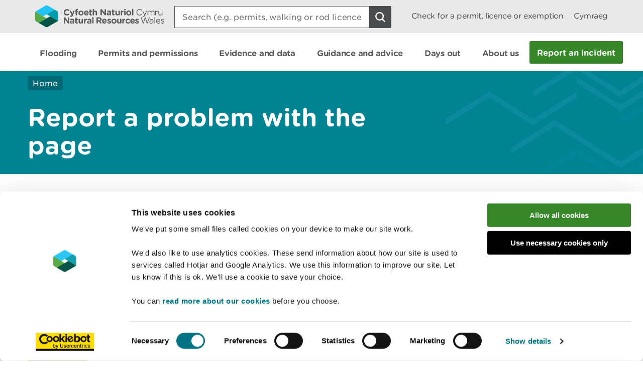

--- FILE ---
content_type: text/html; charset=utf-8
request_url: https://naturalresources.wales/website-feedback/?lang=en&orig=%2Fevidence-and-data%2Fresearch-and-reports%2Fwater-reports%2F%3Flang%3Den%26query%3DAnnual%2BEnvironmental%2BPerformance%2BAssessment%2BReport&subject=Water%20reports&short=true
body_size: 12023
content:

<!doctype html>
<html lang="en-gb">
<head>
    <script>
        (function(c,oo,k,ie,b,o,t) {
            var a=oo.getElementsByTagName(k)[0], d=oo.createElement(k),h=!0;d.id=c;
            d.src='https://consent.cookiebot.com/uc.js',d.setAttribute('data-cbid',ie);
            /website-feedback/g.test(b)&&(h=!1);d.async=h?!1:!0;h&&
                d.setAttribute(o, t);d.setAttribute('data-culture', 'en');a.parentNode.insertBefore(d,a);})('Cookiebot',document,'script',
            'c7a041a5-4cfb-483a-b939-7deb79e5d337',location.href,'data-blockingmode','auto');
    </script>

    <!-- Google Consent Mode - Cookiebot -->
    <script data-cookieconsent="ignore">
        window.dataLayer = window.dataLayer || [];
        function gtag() { dataLayer.push(arguments); }
        gtag('consent', 'default', {
            'ad_storage': 'denied',
            'analytics_storage': 'denied',
            'wait_for_update': 500
        });
        gtag('set', 'ads_data_redaction', true);
    </script>

    <meta charset="utf-8" />
        <meta name="description" content="Website feedback - Adborth am y wefan" />
        <meta name="keywords" content="Website, feedback, Adborth, am, y, wefan," />
    <meta name="robots" content="index, follow" />
    <meta name="revisit-after" content="14 days" />

    <!-- IE standards mode -->
    <meta http-equiv="X-UA-Compatible" content="IE=edge" />
    <!-- Mobile Viewport -->
    <meta name="viewport" content="width=device-width,initial-scale=1,minimal-ui" />



    <!-- GA Verify -->
    <meta name="google-site-verification" content="Uf6Qwx2QrtScpECaOmDCsRyWBoCkPCjIv273S1f7SSw" />
    <link rel="stylesheet" type="text/css" href="/fonts/Gotham_Round/hco_fonts.css" />

    <!-- CSS Stylesheets -->
    <link rel="stylesheet" type="text/css" href="/css/dist/styles-less.min.css" />
    <link rel="stylesheet" type="text/css" href="/css/dist/styles-scss.min.css" />

    <!-- Favicon -->
    <link rel="icon" href="https://cdn.cyfoethnaturiol.cymru/4u0nnlba/nrw_logo_device_colour-01.png?v=1d9c4981f9d0ec0" />
    <!-- Apple Icon -->
    <link rel="apple-touch-icon" href="https://cdn.cyfoethnaturiol.cymru/vdcihpnn/nrw_logo_device_colour-01.png?v=1d9c49825b062d0" />
    <!-- Windows 8 tiles -->
    <meta name="msapplication-TileColor" content="#fff" />
    <meta name="msapplication-TileImage" content="https://cdn.cyfoethnaturiol.cymru/vdcihpnn/nrw_logo_device_colour-01.png?v=1d9c49825b062d0" />


    <title>Natural Resources Wales / Report a problem with the page - Water reports</title>


    <meta property="og:type" content="website" />
    <meta property="og:title" content="Natural Resources Wales / Report a problem with the page - Water reports" />
    <meta property="og:url" content="https://naturalresources.wales/website-feedback/?lang=en&amp;orig=%2Fevidence-and-data%2Fresearch-and-reports%2Fwater-reports%2F%3Flang%3Den%26query%3DAnnual%2BEnvironmental%2BPerformance%2BAssessment%2BReport&amp;subject=Water%20reports&amp;short=true" />
    <meta property="og:image" content="https://cdn.cyfoethnaturiol.cymru/l2plqkxu/nrw_logo_colour_stack_rounded.png?v=1db10cbff497010" />

    <script type="text/javascript">
        !function (v, y, T) { var S = v.location, k = "script", D = "instrumentationKey", C = "ingestionendpoint", I = "disableExceptionTracking", E = "ai.device.", b = "toLowerCase", w = (D[b](), "crossOrigin"), N = "POST", e = "appInsightsSDK", t = T.name || "appInsights", n = ((T.name || v[e]) && (v[e] = t), v[t] || function (l) { var u = !1, d = !1, g = { initialize: !0, queue: [], sv: "6", version: 2, config: l }; function m(e, t) { var n = {}, a = "Browser"; return n[E + "id"] = a[b](), n[E + "type"] = a, n["ai.operation.name"] = S && S.pathname || "_unknown_", n["ai.internal.sdkVersion"] = "javascript:snippet_" + (g.sv || g.version), { time: (a = new Date).getUTCFullYear() + "-" + i(1 + a.getUTCMonth()) + "-" + i(a.getUTCDate()) + "T" + i(a.getUTCHours()) + ":" + i(a.getUTCMinutes()) + ":" + i(a.getUTCSeconds()) + "." + (a.getUTCMilliseconds() / 1e3).toFixed(3).slice(2, 5) + "Z", iKey: e, name: "Microsoft.ApplicationInsights." + e.replace(/-/g, "") + "." + t, sampleRate: 100, tags: n, data: { baseData: { ver: 2 } } }; function i(e) { e = "" + e; return 1 === e.length ? "0" + e : e } } var e, n, f = l.url || T.src; function a(e) { var t, n, a, i, o, s, r, c, p; u = !0, g.queue = [], d || (d = !0, i = f, r = (c = function () { var e, t = {}, n = l.connectionString; if (n) for (var a = n.split(";"), i = 0; i < a.length; i++) { var o = a[i].split("="); 2 === o.length && (t[o[0][b]()] = o[1]) } return t[C] || (t[C] = "https://" + ((e = (n = t.endpointsuffix) ? t.location : null) ? e + "." : "") + "dc." + (n || "services.visualstudio.com")), t }()).instrumentationkey || l[D] || "", c = (c = c[C]) ? c + "/v2/track" : l.endpointUrl, (p = []).push((t = "SDK LOAD Failure: Failed to load Application Insights SDK script (See stack for details)", n = i, o = c, (s = (a = m(r, "Exception")).data).baseType = "ExceptionData", s.baseData.exceptions = [{ typeName: "SDKLoadFailed", message: t.replace(/\./g, "-"), hasFullStack: !1, stack: t + "\nSnippet failed to load [" + n + "] -- Telemetry is disabled\nHelp Link: https://go.microsoft.com/fwlink/?linkid=2128109\nHost: " + (S && S.pathname || "_unknown_") + "\nEndpoint: " + o, parsedStack: [] }], a)), p.push((s = i, t = c, (o = (n = m(r, "Message")).data).baseType = "MessageData", (a = o.baseData).message = 'AI (Internal): 99 message:"' + ("SDK LOAD Failure: Failed to load Application Insights SDK script (See stack for details) (" + s + ")").replace(/\"/g, "") + '"', a.properties = { endpoint: t }, n)), i = p, r = c, JSON && ((o = v.fetch) && !T.useXhr ? o(r, { method: N, body: JSON.stringify(i), mode: "cors" }) : XMLHttpRequest && ((s = new XMLHttpRequest).open(N, r), s.setRequestHeader("Content-type", "application/json"), s.send(JSON.stringify(i))))) } function i(e, t) { d || setTimeout(function () { !t && g.core || a() }, 500) } f && ((n = y.createElement(k)).src = f, !(o = T[w]) && "" !== o || "undefined" == n[w] || (n[w] = o), n.onload = i, n.onerror = a, n.onreadystatechange = function (e, t) { "loaded" !== n.readyState && "complete" !== n.readyState || i(0, t) }, e = n, T.ld < 0 ? y.getElementsByTagName("head")[0].appendChild(e) : setTimeout(function () { y.getElementsByTagName(k)[0].parentNode.appendChild(e) }, T.ld || 0)); try { g.cookie = y.cookie } catch (h) { } function t(e) { for (; e.length;)!function (t) { g[t] = function () { var e = arguments; u || g.queue.push(function () { g[t].apply(g, e) }) } }(e.pop()) } var s, r, o = "track", c = "TrackPage", p = "TrackEvent", o = (t([o + "Event", o + "PageView", o + "Exception", o + "Trace", o + "DependencyData", o + "Metric", o + "PageViewPerformance", "start" + c, "stop" + c, "start" + p, "stop" + p, "addTelemetryInitializer", "setAuthenticatedUserContext", "clearAuthenticatedUserContext", "flush"]), g.SeverityLevel = { Verbose: 0, Information: 1, Warning: 2, Error: 3, Critical: 4 }, (l.extensionConfig || {}).ApplicationInsightsAnalytics || {}); return !0 !== l[I] && !0 !== o[I] && (t(["_" + (s = "onerror")]), r = v[s], v[s] = function (e, t, n, a, i) { var o = r && r(e, t, n, a, i); return !0 !== o && g["_" + s]({ message: e, url: t, lineNumber: n, columnNumber: a, error: i, evt: v.event }), o }, l.autoExceptionInstrumented = !0), g }(T.cfg)); function a() { T.onInit && T.onInit(n) } (v[t] = n).queue && 0 === n.queue.length ? (n.queue.push(a), n.trackPageView({})) : a() }(window, document, {
            src: "https://js.monitor.azure.com/scripts/b/ai.2.min.js",
            // name: "appInsights",
            // ld: 0,
            // useXhr: 1,
            crossOrigin: "anonymous",
            // onInit: null,
            cfg: { // Application Insights Configuration
                connectionString: "InstrumentationKey=d3a3896e-dfbb-4aac-951c-ce701e33ea42;IngestionEndpoint=https://northeurope-2.in.applicationinsights.azure.com/;LiveEndpoint=https://northeurope.livediagnostics.monitor.azure.com/;ApplicationId=6954f381-a110-4ebd-978e-2ae481df4475"
            }
        });
    </script>

    <!-- Hotjar Tracking Code for localhost:49577/ -->
    <script type="text/plain" data-cookieconsent="statistics">
            (function (h, o, t, j, a, r) {
                h.hj = h.hj || function () { (h.hj.q = h.hj.q || []).push(arguments) };
        h._hjSettings = { hjid: 908379, hjsv: 6 };
                a = o.getElementsByTagName('head')[0];
                r = o.createElement('script'); r.async = 1;
                r.src = t + h._hjSettings.hjid + j + h._hjSettings.hjsv;
                a.appendChild(r);
            })(window, document, 'https://static.hotjar.com/c/hotjar-', '.js?sv=');
    </script>

    <!-- Google Tag Manager -->
    <script>
        (function (w, d, s, l, i) {
            w[l] = w[l] || []; w[l].push({
                'gtm.start':
                    new Date().getTime(), event: 'gtm.js'
            }); var f = d.getElementsByTagName(s)[0],
                j = d.createElement(s), dl = l != 'dataLayer' ? '&l=' + l : ''; j.async = true; j.src =
                    '//www.googletagmanager.com/gtm.js?id=' + i + dl; f.parentNode.insertBefore(j, f);
        })(window, document, 'script', 'dataLayer', 'GTM-N5XTG8');
    </script>
    <!-- End Google Tag Manager -->
    <script src="/scripts/Libraries/picturefill.min.js"></script>
    <script async="" src="/scripts/Libraries/lazysizes.min.js"></script>
    <script src="https://ajax.aspnetcdn.com/ajax/jQuery/jquery-3.7.1.min.js"></script>

</head>
<body>

    <!-- Google Tag Manager (noscript) -->
    <noscript>
        <iframe data-src="//www.googletagmanager.com/ns.html?id=GTM-N5XTG8"
                data-cookieconsent="marketing" height="0" width="0" style="display:none;visibility:hidden"></iframe>
    </noscript>
    <!-- End Google Tag Manager (noscript) -->
    
<div id="cookielink-container">
    <a href="#" class="skiplink" id="cookielink">Update Cookie Preferences</a>
</div>


    
<div id="skiplink-container">
    <a href="#content" class="skiplink">Skip To Main Content</a>
</div>


    

<header class="siteHeader js-site-header">
    <div class="siteHeaderConstrained constrainingContainer">
        <div class="siteHeaderItem siteHeaderLogoLink">
            <a href="/?lang=_en" title="Return to NRW homepage">
                <img class="siteHeaderLogo" src="/images/NRW_logo_CMYK_linear_Rounded.svg" alt="" />
            </a>
        </div>
        <div class="siteHeaderItem siteHeaderSearchContainer js-site-search ">
            

<form action="/website-feedback/?lang=en&amp;orig=%2Fevidence-and-data%2Fresearch-and-reports%2Fwater-reports%2F%3Flang%3Den%26query%3DAnnual%2BEnvironmental%2BPerformance%2BAssessment%2BReport&amp;subject=Water%20reports&amp;short=true" enctype="multipart/form-data" id="formccf64b3b9b984e7e995ba5cc1f6290d7" method="post">    <div class="searchBoxContainer" role="search">
        <label for="headerSearchBox">Search: </label>
        <input class="searchBox js-site-search-input" id="headerSearchBox" type="search" placeholder="Search (e.g. permits, walking or rod licence)" data-mobile-placeholder="Search site" name="searchQuery" />
        <button class="searchBoxClear js-site-search-clear" type="reset" title="Clear search box">
            <i class="fa fa-times"></i>
        </button>
        <input class="searchBoxIcon button button--icon icon--search-light" title="Search site" type="submit" aria-disabled="true" aria-label="Search Button">
    </div>
<input name="__RequestVerificationToken" type="hidden" value="CfDJ8DkLWyMWH49Iq7yFhRHCnWEUO-oeas3PyHh4t3O1QVjfC0JcDwu5--OtoW0w6O0cZF8Hea4VX4WVthXllWvImj3BuRMd99nQWIWkPYQD60BJj_4W662XLCpqoWS5L5-tUzGwRfYEdCwlc6emLl90fSA" /><input name="ufprt" type="hidden" value="CfDJ8DkLWyMWH49Iq7yFhRHCnWEAryHJd3_c47PC7ajNn-xakvfViLucs1vbibgXTd0s8aPUs-FjFxKll8Bth_IqObInpRylef7YYdwMnZuW4YjRp-ouVq3htqB-_Kr5EuqCWfuaGgrrZEmMG6L3aecqiYtxVrl-VMoboXtCsmGn7MBn" /></form>
<script type="text/javascript" src="/scripts/SearchSite.js"></script>

        </div>
        <nav class="siteHeaderItem siteHeaderLinks">
                <a href="/permits-and-permissions/check-for-a-permit-licence-or-exemption/?lang=_en" class="siteHeaderLink desktopOnly">Check for a permit, licence or exemption</a>
            <a href="https://naturalresources.wales/website-feedback/?lang=cy&amp;orig=%2fevidence-and-data%2fresearch-and-reports%2fwater-reports%2f%3flang%3den%26query%3dAnnual%2bEnvironmental%2bPerformance%2bAssessment%2bReport&amp;subject=Water&#x2B;reports&amp;short=true" class="siteHeaderLink" lang="cy-gb" title="Newid i Cymraeg">
                Cymraeg
            </a>
        </nav>
        <nav class="siteHeaderMobileActions">
            <button class="button siteHeaderSearchButton button--icon icon--search-toggle siteHeaderSearchToggle js-toggle-search">Toggle search</button>
            <button class="button--icon icon--nav-toggle siteHeaderNavToggle js-toggle-nav" tabindex="0">Toggle menu</button>
        </nav>
    </div>
</header>


    <nav class="siteNav js-site-nav">
    <div class="constrainingContainer">
        <ul class="siteNavLinks">
                <li class="siteNavLink">
                    <a href="/flooding/?lang=en" title="Learn about your flood risk and what to do during a flood, including how to sign up for flood alerts." tabindex="0"><span>Flooding</span></a>
                </li>
                <li class="siteNavLink">
                    <a href="/permits-and-permissions/?lang=en" title="Permits, licences, consents, registrations, authorisations and exemptions." tabindex="0"><span>Permits and permissions</span></a>
                </li>
                <li class="siteNavLink">
                    <a href="/evidence-and-data/?lang=en" title="Our approach to gathering evidence, what information is available, and where you can access it." tabindex="0"><span>Evidence and data</span></a>
                </li>
                <li class="siteNavLink">
                    <a href="/guidance-and-advice/?lang=en" title="" tabindex="0"><span>Guidance and advice</span></a>
                </li>
                <li class="siteNavLink">
                    <a href="/days-out/?lang=en" title="Plan a visit to our woodlands and nature reserves and get ideas for things to do in the outdoors" tabindex="0"><span>Days out</span></a>
                </li>
                <li class="siteNavLink">
                    <a href="/about-us/?lang=en" title="Information about our organisation, the work we do, our news, consultations, reports and vacancies." tabindex="0"><span>About us</span></a>
                </li>
                <li class="navButton">
                    <a href="/about-us/contact-us/report-an-incident/?lang=en" title="Report an incident" class="button navBtn" tabindex="0"><span>Report an incident</span></a>
                </li>
        </ul>
    </div>
</nav>

<script type="text/javascript" src="/Scripts/helpers.js"></script>
<script type="text/javascript" src="/Scripts/header.js"></script>
<script type="text/javascript" src="/Scripts/nav.js"></script>



    <main id="content" role="main" tabindex="-1">
        



    

<div class="pageHeading aqua withGraphic">
    <div class="constrainingContainer">
        <div class="column column12 columnDesktop8">
            
        <div class="breadcrumbs">
            <nav>
                        <a href="/?lang=en;">Home</a>
            </nav>
        </div>


                <h1> Report a problem with the page </h1>
        </div>
    </div>
</div>

    <div id="main-content">
        <div class="constrainingContainer">
            <div class="content column column12 columnDesktop8">

                <div class="contentSection first">
                    <p>&nbsp;</p>





    <div id="umbraco_form_b6118e4cc5104766b5128b4e8c17bc0e" class="umbraco-forms-form reportaproblemwiththepageen umbraco-forms-bootstrap3-horizontal">
<form action="/website-feedback/?lang=en&amp;orig=%2Fevidence-and-data%2Fresearch-and-reports%2Fwater-reports%2F%3Flang%3Den%26query%3DAnnual%2BEnvironmental%2BPerformance%2BAssessment%2BReport&amp;subject=Water%20reports&amp;short=true" enctype="multipart/form-data" id="formb3e55da96b464c1d9e11214f674ddbbd" method="post"><input data-val="true" data-val-required="The FormId field is required." name="FormId" type="hidden" value="b6118e4c-c510-4766-b512-8b4e8c17bc0e" /><input data-val="true" data-val-required="The FormName field is required." name="FormName" type="hidden" value="Report a problem with the page EN" /><input data-val="true" data-val-required="The RecordId field is required." name="RecordId" type="hidden" value="00000000-0000-0000-0000-000000000000" /><input name="PreviousClicked" type="hidden" value="" /><input name="Theme" type="hidden" value="bootstrap3-horizontal" /><input name="RedirectToPageId" type="hidden" value="" />            <input type="hidden" name="FormStep" value="0" />
            <input type="hidden" name="RecordState" value="Q2ZESjhEa0xXeU1XSDQ5SXE3eUZoUkhDbldIWTBkbTBVQjJoLW9MbjZrd2tJdG5oUC1DZ2NDZU1ENVljRFJieDRvcHI2TDBsZEVoSXJ2V3ZXeXZmUG1Va3V1d3I3Qk16UkRKQ3BhM0szeDYzaWRIV1U0ajMzV1BoUHo1Q1hvcW42NG5PR3c=" />







<div class="umbraco-forms-page form-horizontal" id="13fc49f6-52f5-4a80-80dc-3dd5a1ff39ef">



        <fieldset class="umbraco-forms-fieldset" id="268c1af0-58d6-4378-a5ff-1806f7c57026">

                <legend>Tell us about your visit</legend>

            <div class="row-fluid">

                    <div class="umbraco-forms-container col-md-12">

                            <div class="form-group umbraco-forms-field howcanweimprovethewebsite shortanswer ">
                                
                                    <label for="ab5f8de2-3cc5-45ef-8075-762bf61dd01a" class="col-sm-2 control-label umbraco-forms-label">
                                        What were you doing?
                                    </label>

                                <div class="col-sm-10 umbraco-forms-field-wrapper">

                                    <input type="text" name="ab5f8de2-3cc5-45ef-8075-762bf61dd01a" id="ab5f8de2-3cc5-45ef-8075-762bf61dd01a" data-umb="ab5f8de2-3cc5-45ef-8075-762bf61dd01a" class="text form-control" value="" maxlength="255"
        aria-describedby="ab5f8de2-3cc5-45ef-8075-762bf61dd01a_description" />





<span class="field-validation-valid" data-valmsg-for="ab5f8de2-3cc5-45ef-8075-762bf61dd01a" data-valmsg-replace="true"></span>
                                        <p class="help-block">Don&#x27;t include personal or financial information</p>
                                </div>


                            </div>
                            <div class="form-group umbraco-forms-field howcanweimprovethewebsite2 shortanswer alternating ">
                                
                                    <label for="73624145-d048-4ed2-8c3d-f7f165cdde8e" class="col-sm-2 control-label umbraco-forms-label">
                                        What went wrong?
                                    </label>

                                <div class="col-sm-10 umbraco-forms-field-wrapper">

                                    <input type="text" name="73624145-d048-4ed2-8c3d-f7f165cdde8e" id="73624145-d048-4ed2-8c3d-f7f165cdde8e" data-umb="73624145-d048-4ed2-8c3d-f7f165cdde8e" class="text form-control" value="" maxlength="255"
       />





<span class="field-validation-valid" data-valmsg-for="73624145-d048-4ed2-8c3d-f7f165cdde8e" data-valmsg-replace="true"></span>
                                </div>


                            </div>
                            <div class="form-group umbraco-forms-field page hidden ">
                                

                                <div class="col-sm-10 umbraco-forms-field-wrapper">

                                    <input type="hidden" name="91b1731e-4a1c-416c-e764-1dac5b470694" id="91b1731e-4a1c-416c-e764-1dac5b470694" data-umb="91b1731e-4a1c-416c-e764-1dac5b470694" class="hidden" value="/evidence-and-data/research-and-reports/water-reports/?lang=en&amp;query=Annual+Environmental+Performance+Assessment+Report"/>




<span class="field-validation-valid" data-valmsg-for="91b1731e-4a1c-416c-e764-1dac5b470694" data-valmsg-replace="true"></span>
                                </div>


                            </div>
                            <div class="form-group umbraco-forms-field recaptchav3 recaptchav3withscore mandatory alternating ">
                                

                                <div class="col-sm-10 umbraco-forms-field-wrapper">

                                    

        <input type="hidden" id="b793ba52-9e5b-45b9-b3c7-3a2ede5f499c" name="g-recaptcha-response" />
        <div class="umbraco-forms-recaptcha-v3-config umbraco-forms-hidden"
             data-id="b793ba52-9e5b-45b9-b3c7-3a2ede5f499c"
             data-site-key="6LfsmX0nAAAAABTKH6-tELUP21KyaIHVoSEKcCiL"></div>


<span class="field-validation-valid" data-valmsg-for="b793ba52-9e5b-45b9-b3c7-3a2ede5f499c" data-valmsg-replace="true"></span>
                                </div>


                            </div>

                    </div>
            </div>

        </fieldset>


    <div class="umbraco-forms-hidden" aria-hidden="true">
        <input type="hidden" name="b6118e4cc5104766b5128b4e8c17bc0e" />
    </div>


    <div class="umbraco-forms-navigation row-fluid">

        <div class="col-sm-10 col-sm-offset-2">
                <input type="submit" class="btn btn-primary" value="Submit" name="submitbtn" data-form-navigate="next" />
        </div>


    </div>

</div>


<input name="__RequestVerificationToken" type="hidden" value="CfDJ8DkLWyMWH49Iq7yFhRHCnWEUO-oeas3PyHh4t3O1QVjfC0JcDwu5--OtoW0w6O0cZF8Hea4VX4WVthXllWvImj3BuRMd99nQWIWkPYQD60BJj_4W662XLCpqoWS5L5-tUzGwRfYEdCwlc6emLl90fSA" /><input name="ufprt" type="hidden" value="CfDJ8DkLWyMWH49Iq7yFhRHCnWEwp-m5dhgYTGFCHCX_ds6MzK3jznhouaXFSIPTMsmmkjwPKWA0lCjtrtbTDvcw8tD3hi08vOoOc4fd2gIgCSkiBdlbmt9wUuJr1EMCuZWoKnAhlChOOSJyz-iazSrkzk4" /></form>    </div>




<div class="umbraco-forms-form-config umbraco-forms-hidden"
     data-id="b6118e4cc5104766b5128b4e8c17bc0e"
     data-serialized-page-button-conditions="{}"
     data-serialized-fieldset-conditions="{}"
     data-serialized-field-conditions="{}"
     data-serialized-fields-not-displayed="{}"
     data-trigger-conditions-check-on="change"
     data-form-element-html-id-prefix=""
     data-disable-validation-dependency-check="false"></div>


<script defer="defer" src="https://www.google.com/recaptcha/api.js?render=6LfsmX0nAAAAABTKH6-tELUP21KyaIHVoSEKcCiL&amp;v=13.4.2" type="application/javascript"></script><script defer="defer" src="/App_Plugins/UmbracoForms/Assets/recaptcha.v3.init.min.js?v=13.4.2" type="application/javascript"></script><script defer="defer" src="/App_Plugins/UmbracoForms/Assets/themes/default/umbracoforms.min.js?v=13.4.2" type="application/javascript"></script>
<link href="/App_Plugins/UmbracoForms/Assets/themes/bootstrap3-horizontal/style.min.css?v=13.4.2" rel="stylesheet" />

<p>&nbsp;</p>
                </div>



            </div>
            <div class="column column12 columnDesktop4">
            </div>


            
            <div class="content column column12 columnDesktop8">
                

<input id="lang" type="hidden" value="en" />
<input id="lastUpdatedText" type="hidden" value="Last updated" />
<input id="gmtLastUpdated" type="hidden" value="2025-03-10T10:29:56Z" />
<input id="localLastUpdated" type="hidden" />

<span id="lastUpdated">Last updated</span>

<script>
    $(document).ready(function () {

        const language = $("#lang").val();
        const lastUpdatedText = $("#lastUpdatedText").val();
        const gmtLastUpdated = $("#gmtLastUpdated").val();
        const localLastUpdated = new Date(gmtLastUpdated);

        function formatMonth(month) {
            if (language === "cy") {
                const monthsCy = ["Ion", "Chwef", "Maw", "Ebr", "Mai", "Meh", "Gorff", "Awst", "Medi", "Hyd", "Tach", "Rhag"];
                return monthsCy[month];
            } else {
                const monthsEn = ["Jan", "Feb", "Mar", "Apr", "May", "Jun", "Jul", "Aug", "Sept", "Oct", "Nov", "Dec"];
                return monthsEn[month];
            }
        }

        function formatDate(date) {
            const day = date.getDate();
            const month = date.getMonth();
            const year = date.getFullYear();
            return day + " " + formatMonth(month) + " " + year;
        }

        function formatDateTime(date) {
            return formatDate(date) + " " + date.toLocaleTimeString("en-GB", { hour12: false });
        }

        const lastUpdated = $("#lastUpdated");
        lastUpdated.text(lastUpdatedText + " " + formatDate(localLastUpdated));
        lastUpdated.attr("title", formatDateTime(localLastUpdated));
        $("#localLastUpdated").val(localLastUpdated);
    });
</script>
            </div>

        </div>
    </div>
    </main>

    <div class="constrainingContainer column feedbackSection" role="region">
        <div class="feedback">Is there anything wrong with this page? <a href="/website-feedback/?lang=en&amp;orig=%2fwebsite-feedback%2f%3flang%3den%26orig%3d%252Fevidence-and-data%252Fresearch-and-reports%252Fwater-reports%252F%253Flang%253Den%2526query%253DAnnual%252BEnvironmental%252BPerformance%252BAssessment%252BReport%26subject%3dWater%2520reports%26short%3dtrue&amp;subject=Report a problem with the page&amp;short=true">Give us your feedback</a>.</div>
        <div class="print">
<a id="PrintPage" tabindex="0">Print this page</a>
</div>
    </div>

        <footer class="siteFooter">
        <a href="#" title="Top" id="fullSiteBackToTop">
            <span>Top</span>
        </a>
        <div class="constrainingContainer column">
            <div class="siteFooterContact">
                <div class="siteFooterContactPanel">
                    <div class="siteFooterContactButtonContainer">
                        <a href="/about-us/contact-us/?lang=en" class="siteFooterContactButton">Contact us</a>
                    </div>
                </div>
                <div class="siteFooterSocialLinks">
                    <div class="siteFooterSocialHeading">
                        <h2>Join the conversation</h2>
                    </div>
                        <a href="https://www.facebook.com/NatResWales" title="Facebook" target="_blank" class="siteFooterSocialIcon siteFooterSocialIconFacebook">
                            Facebook
                        </a>
                        <a href="https://twitter.com/NatResWales" title="Twitter" target="_blank" class="siteFooterSocialIcon siteFooterSocialIconTwitter">
                            Twitter
                        </a>
                        <a href="https://www.linkedin.com/company/cyfoeth-naturiol-cymru-natural-resources-wales" title="LinkedIn" target="_blank" class="siteFooterSocialIcon siteFooterSocialIconLinkedin">
                            LinkedIn
                        </a>
                        <a href="https://www.instagram.com/natreswales/" title="Instagram" target="_blank" class="siteFooterSocialIcon siteFooterSocialIconInstagram">
                            Instagram
                        </a>
                        <a href="/about-us/news/news/rss-feed/" title="RSS" target="_blank" class="siteFooterSocialIcon siteFooterSocialIconRss">
                            RSS feed
                        </a>
                </div>
            </div>
        </div>
            <div class="constrainingContainer column">
                <div class="siteFooterLinks">
                    <nav>
                                <a class="siteFooterLink" href="/footer-links/accessibility/?lang=en">Accessibility statement </a>
                                <a class="siteFooterLink" href="/about-us/what-we-do/strategies-plans-and-policies/working-to-the-welsh-language-standards/welsh-language-standards/?lang=en">Welsh Language Standards</a>
                                <a class="siteFooterLink" href="/site-map/?lang=en">Site map</a>
                                <a class="siteFooterLink" href="/footer-links/copyright/?lang=en">Copyright</a>
                                <a class="siteFooterLink" href="/footer-links/privacy-and-cookies/?lang=en">Privacy and cookies</a>
                                <a class="siteFooterLink" href="/footer-links/modern-slavery-statement/?lang=en">Modern slavery statement </a>
                    </nav>
                </div>
            </div>
        <div class="constrainingContainer column">
            <div class="siteFooterCopyrightSection">
                <img class="siteFooterLogo" src="/images/NRW_logo_MONO_linear_Rounded.svg" alt="Natural Resources Wales logo" />

                <div class="siteFooterCopyright">
                    &#xA9; Natural Resources Wales
                </div>
            </div>
        </div>

    </footer>

    <!-- External Libraries -->
    <script src="https://cdn.jsdelivr.net/npm/jquery-validation@1.21.0/dist/jquery.validate.min.js"></script>
    <script src="https://ajax.aspnetcdn.com/ajax/mvc/5.2.3/jquery.validate.unobtrusive.min.js"></script>
    <script type="text/javascript" src="/Scripts/Libraries/jquery.sticky-kit.min.js"></script>

    <script type="text/javascript" src="/scripts/Libraries/modernizr-custom.js"></script>
    <script src="https://use.fortawesome.com/82b9bb8e.js"></script>
    <script type="text/javascript" src="/scripts/Libraries/ofi.min.js"></script>

    <!-- Custom -->
    <script type="text/javascript" src="/scripts/Carousel.js"></script>
    <script type="text/javascript" src="/scripts/Libraries/slick.min.js"></script>
    <script type="text/javascript" src="/Scripts/WebsiteTools.js"></script>
    <script type="text/javascript" src="/scripts/print.js"></script>
    <script type="text/javascript" src="/scripts/Quote.js"></script>
    <script type="text/javascript" src="/scripts/a11y.js"></script>
    <script type="text/javascript" src="/scripts/cookiebot.js"></script>


    
    <link rel="stylesheet" integrity="sha384-VHaTJmsNU5PY0xirRwYOJ77ZK1t48bpL/Zvy6rDNY1KFwZjTABnbn7/6wuxoCQF5" crossorigin="anonymous" href="https://cdn.datatables.net/v/dt/moment-2.29.4/dt-2.3.2/r-3.0.4/datatables.min.css">
    <script integrity="sha384-ERStTIInyo0aq6YBA3JBIWH+R6p0Sc/U7UPijTeke7xQvVIkOuRN1hvnzRB7yiIv" crossorigin="anonymous" src="https://cdn.datatables.net/v/dt/moment-2.29.4/dt-2.3.2/r-3.0.4/datatables.min.js"></script>
    <script crossorigin="anonymous" src="https://cdn.datatables.net/plug-ins/1.13.4/sorting/datetime-moment.js"></script>


    <!-- to update error page links -->
    <script>
        $(function () {
            var newLink = $("a.brokenEmailLink").attr("href") + "&BODY=Current Page: " + document.URL;
            $("a.brokenEmailLink").attr("href", newLink);
        });
    </script>

    <script type="text/javascript">
        var _mfq = _mfq || [];
        (function () {
            var mf = document.createElement("script");
            mf.type = "text/javascript"; mf.async = true;
            mf.src = "//cdn.mouseflow.com/projects/4a4492a3-49c1-4ac3-875e-a70490c29ddd.js";
            document.getElementsByTagName("head")[0].appendChild(mf);
        })();
    </script>
    <script>
        objectFitImages();
    </script>
</body>
</html>



--- FILE ---
content_type: text/html; charset=utf-8
request_url: https://www.google.com/recaptcha/api2/anchor?ar=1&k=6LfsmX0nAAAAABTKH6-tELUP21KyaIHVoSEKcCiL&co=aHR0cHM6Ly9uYXR1cmFscmVzb3VyY2VzLndhbGVzOjQ0Mw..&hl=en&v=7gg7H51Q-naNfhmCP3_R47ho&size=invisible&anchor-ms=20000&execute-ms=30000&cb=7ge0cx3uidom
body_size: 48213
content:
<!DOCTYPE HTML><html dir="ltr" lang="en"><head><meta http-equiv="Content-Type" content="text/html; charset=UTF-8">
<meta http-equiv="X-UA-Compatible" content="IE=edge">
<title>reCAPTCHA</title>
<style type="text/css">
/* cyrillic-ext */
@font-face {
  font-family: 'Roboto';
  font-style: normal;
  font-weight: 400;
  font-stretch: 100%;
  src: url(//fonts.gstatic.com/s/roboto/v48/KFO7CnqEu92Fr1ME7kSn66aGLdTylUAMa3GUBHMdazTgWw.woff2) format('woff2');
  unicode-range: U+0460-052F, U+1C80-1C8A, U+20B4, U+2DE0-2DFF, U+A640-A69F, U+FE2E-FE2F;
}
/* cyrillic */
@font-face {
  font-family: 'Roboto';
  font-style: normal;
  font-weight: 400;
  font-stretch: 100%;
  src: url(//fonts.gstatic.com/s/roboto/v48/KFO7CnqEu92Fr1ME7kSn66aGLdTylUAMa3iUBHMdazTgWw.woff2) format('woff2');
  unicode-range: U+0301, U+0400-045F, U+0490-0491, U+04B0-04B1, U+2116;
}
/* greek-ext */
@font-face {
  font-family: 'Roboto';
  font-style: normal;
  font-weight: 400;
  font-stretch: 100%;
  src: url(//fonts.gstatic.com/s/roboto/v48/KFO7CnqEu92Fr1ME7kSn66aGLdTylUAMa3CUBHMdazTgWw.woff2) format('woff2');
  unicode-range: U+1F00-1FFF;
}
/* greek */
@font-face {
  font-family: 'Roboto';
  font-style: normal;
  font-weight: 400;
  font-stretch: 100%;
  src: url(//fonts.gstatic.com/s/roboto/v48/KFO7CnqEu92Fr1ME7kSn66aGLdTylUAMa3-UBHMdazTgWw.woff2) format('woff2');
  unicode-range: U+0370-0377, U+037A-037F, U+0384-038A, U+038C, U+038E-03A1, U+03A3-03FF;
}
/* math */
@font-face {
  font-family: 'Roboto';
  font-style: normal;
  font-weight: 400;
  font-stretch: 100%;
  src: url(//fonts.gstatic.com/s/roboto/v48/KFO7CnqEu92Fr1ME7kSn66aGLdTylUAMawCUBHMdazTgWw.woff2) format('woff2');
  unicode-range: U+0302-0303, U+0305, U+0307-0308, U+0310, U+0312, U+0315, U+031A, U+0326-0327, U+032C, U+032F-0330, U+0332-0333, U+0338, U+033A, U+0346, U+034D, U+0391-03A1, U+03A3-03A9, U+03B1-03C9, U+03D1, U+03D5-03D6, U+03F0-03F1, U+03F4-03F5, U+2016-2017, U+2034-2038, U+203C, U+2040, U+2043, U+2047, U+2050, U+2057, U+205F, U+2070-2071, U+2074-208E, U+2090-209C, U+20D0-20DC, U+20E1, U+20E5-20EF, U+2100-2112, U+2114-2115, U+2117-2121, U+2123-214F, U+2190, U+2192, U+2194-21AE, U+21B0-21E5, U+21F1-21F2, U+21F4-2211, U+2213-2214, U+2216-22FF, U+2308-230B, U+2310, U+2319, U+231C-2321, U+2336-237A, U+237C, U+2395, U+239B-23B7, U+23D0, U+23DC-23E1, U+2474-2475, U+25AF, U+25B3, U+25B7, U+25BD, U+25C1, U+25CA, U+25CC, U+25FB, U+266D-266F, U+27C0-27FF, U+2900-2AFF, U+2B0E-2B11, U+2B30-2B4C, U+2BFE, U+3030, U+FF5B, U+FF5D, U+1D400-1D7FF, U+1EE00-1EEFF;
}
/* symbols */
@font-face {
  font-family: 'Roboto';
  font-style: normal;
  font-weight: 400;
  font-stretch: 100%;
  src: url(//fonts.gstatic.com/s/roboto/v48/KFO7CnqEu92Fr1ME7kSn66aGLdTylUAMaxKUBHMdazTgWw.woff2) format('woff2');
  unicode-range: U+0001-000C, U+000E-001F, U+007F-009F, U+20DD-20E0, U+20E2-20E4, U+2150-218F, U+2190, U+2192, U+2194-2199, U+21AF, U+21E6-21F0, U+21F3, U+2218-2219, U+2299, U+22C4-22C6, U+2300-243F, U+2440-244A, U+2460-24FF, U+25A0-27BF, U+2800-28FF, U+2921-2922, U+2981, U+29BF, U+29EB, U+2B00-2BFF, U+4DC0-4DFF, U+FFF9-FFFB, U+10140-1018E, U+10190-1019C, U+101A0, U+101D0-101FD, U+102E0-102FB, U+10E60-10E7E, U+1D2C0-1D2D3, U+1D2E0-1D37F, U+1F000-1F0FF, U+1F100-1F1AD, U+1F1E6-1F1FF, U+1F30D-1F30F, U+1F315, U+1F31C, U+1F31E, U+1F320-1F32C, U+1F336, U+1F378, U+1F37D, U+1F382, U+1F393-1F39F, U+1F3A7-1F3A8, U+1F3AC-1F3AF, U+1F3C2, U+1F3C4-1F3C6, U+1F3CA-1F3CE, U+1F3D4-1F3E0, U+1F3ED, U+1F3F1-1F3F3, U+1F3F5-1F3F7, U+1F408, U+1F415, U+1F41F, U+1F426, U+1F43F, U+1F441-1F442, U+1F444, U+1F446-1F449, U+1F44C-1F44E, U+1F453, U+1F46A, U+1F47D, U+1F4A3, U+1F4B0, U+1F4B3, U+1F4B9, U+1F4BB, U+1F4BF, U+1F4C8-1F4CB, U+1F4D6, U+1F4DA, U+1F4DF, U+1F4E3-1F4E6, U+1F4EA-1F4ED, U+1F4F7, U+1F4F9-1F4FB, U+1F4FD-1F4FE, U+1F503, U+1F507-1F50B, U+1F50D, U+1F512-1F513, U+1F53E-1F54A, U+1F54F-1F5FA, U+1F610, U+1F650-1F67F, U+1F687, U+1F68D, U+1F691, U+1F694, U+1F698, U+1F6AD, U+1F6B2, U+1F6B9-1F6BA, U+1F6BC, U+1F6C6-1F6CF, U+1F6D3-1F6D7, U+1F6E0-1F6EA, U+1F6F0-1F6F3, U+1F6F7-1F6FC, U+1F700-1F7FF, U+1F800-1F80B, U+1F810-1F847, U+1F850-1F859, U+1F860-1F887, U+1F890-1F8AD, U+1F8B0-1F8BB, U+1F8C0-1F8C1, U+1F900-1F90B, U+1F93B, U+1F946, U+1F984, U+1F996, U+1F9E9, U+1FA00-1FA6F, U+1FA70-1FA7C, U+1FA80-1FA89, U+1FA8F-1FAC6, U+1FACE-1FADC, U+1FADF-1FAE9, U+1FAF0-1FAF8, U+1FB00-1FBFF;
}
/* vietnamese */
@font-face {
  font-family: 'Roboto';
  font-style: normal;
  font-weight: 400;
  font-stretch: 100%;
  src: url(//fonts.gstatic.com/s/roboto/v48/KFO7CnqEu92Fr1ME7kSn66aGLdTylUAMa3OUBHMdazTgWw.woff2) format('woff2');
  unicode-range: U+0102-0103, U+0110-0111, U+0128-0129, U+0168-0169, U+01A0-01A1, U+01AF-01B0, U+0300-0301, U+0303-0304, U+0308-0309, U+0323, U+0329, U+1EA0-1EF9, U+20AB;
}
/* latin-ext */
@font-face {
  font-family: 'Roboto';
  font-style: normal;
  font-weight: 400;
  font-stretch: 100%;
  src: url(//fonts.gstatic.com/s/roboto/v48/KFO7CnqEu92Fr1ME7kSn66aGLdTylUAMa3KUBHMdazTgWw.woff2) format('woff2');
  unicode-range: U+0100-02BA, U+02BD-02C5, U+02C7-02CC, U+02CE-02D7, U+02DD-02FF, U+0304, U+0308, U+0329, U+1D00-1DBF, U+1E00-1E9F, U+1EF2-1EFF, U+2020, U+20A0-20AB, U+20AD-20C0, U+2113, U+2C60-2C7F, U+A720-A7FF;
}
/* latin */
@font-face {
  font-family: 'Roboto';
  font-style: normal;
  font-weight: 400;
  font-stretch: 100%;
  src: url(//fonts.gstatic.com/s/roboto/v48/KFO7CnqEu92Fr1ME7kSn66aGLdTylUAMa3yUBHMdazQ.woff2) format('woff2');
  unicode-range: U+0000-00FF, U+0131, U+0152-0153, U+02BB-02BC, U+02C6, U+02DA, U+02DC, U+0304, U+0308, U+0329, U+2000-206F, U+20AC, U+2122, U+2191, U+2193, U+2212, U+2215, U+FEFF, U+FFFD;
}
/* cyrillic-ext */
@font-face {
  font-family: 'Roboto';
  font-style: normal;
  font-weight: 500;
  font-stretch: 100%;
  src: url(//fonts.gstatic.com/s/roboto/v48/KFO7CnqEu92Fr1ME7kSn66aGLdTylUAMa3GUBHMdazTgWw.woff2) format('woff2');
  unicode-range: U+0460-052F, U+1C80-1C8A, U+20B4, U+2DE0-2DFF, U+A640-A69F, U+FE2E-FE2F;
}
/* cyrillic */
@font-face {
  font-family: 'Roboto';
  font-style: normal;
  font-weight: 500;
  font-stretch: 100%;
  src: url(//fonts.gstatic.com/s/roboto/v48/KFO7CnqEu92Fr1ME7kSn66aGLdTylUAMa3iUBHMdazTgWw.woff2) format('woff2');
  unicode-range: U+0301, U+0400-045F, U+0490-0491, U+04B0-04B1, U+2116;
}
/* greek-ext */
@font-face {
  font-family: 'Roboto';
  font-style: normal;
  font-weight: 500;
  font-stretch: 100%;
  src: url(//fonts.gstatic.com/s/roboto/v48/KFO7CnqEu92Fr1ME7kSn66aGLdTylUAMa3CUBHMdazTgWw.woff2) format('woff2');
  unicode-range: U+1F00-1FFF;
}
/* greek */
@font-face {
  font-family: 'Roboto';
  font-style: normal;
  font-weight: 500;
  font-stretch: 100%;
  src: url(//fonts.gstatic.com/s/roboto/v48/KFO7CnqEu92Fr1ME7kSn66aGLdTylUAMa3-UBHMdazTgWw.woff2) format('woff2');
  unicode-range: U+0370-0377, U+037A-037F, U+0384-038A, U+038C, U+038E-03A1, U+03A3-03FF;
}
/* math */
@font-face {
  font-family: 'Roboto';
  font-style: normal;
  font-weight: 500;
  font-stretch: 100%;
  src: url(//fonts.gstatic.com/s/roboto/v48/KFO7CnqEu92Fr1ME7kSn66aGLdTylUAMawCUBHMdazTgWw.woff2) format('woff2');
  unicode-range: U+0302-0303, U+0305, U+0307-0308, U+0310, U+0312, U+0315, U+031A, U+0326-0327, U+032C, U+032F-0330, U+0332-0333, U+0338, U+033A, U+0346, U+034D, U+0391-03A1, U+03A3-03A9, U+03B1-03C9, U+03D1, U+03D5-03D6, U+03F0-03F1, U+03F4-03F5, U+2016-2017, U+2034-2038, U+203C, U+2040, U+2043, U+2047, U+2050, U+2057, U+205F, U+2070-2071, U+2074-208E, U+2090-209C, U+20D0-20DC, U+20E1, U+20E5-20EF, U+2100-2112, U+2114-2115, U+2117-2121, U+2123-214F, U+2190, U+2192, U+2194-21AE, U+21B0-21E5, U+21F1-21F2, U+21F4-2211, U+2213-2214, U+2216-22FF, U+2308-230B, U+2310, U+2319, U+231C-2321, U+2336-237A, U+237C, U+2395, U+239B-23B7, U+23D0, U+23DC-23E1, U+2474-2475, U+25AF, U+25B3, U+25B7, U+25BD, U+25C1, U+25CA, U+25CC, U+25FB, U+266D-266F, U+27C0-27FF, U+2900-2AFF, U+2B0E-2B11, U+2B30-2B4C, U+2BFE, U+3030, U+FF5B, U+FF5D, U+1D400-1D7FF, U+1EE00-1EEFF;
}
/* symbols */
@font-face {
  font-family: 'Roboto';
  font-style: normal;
  font-weight: 500;
  font-stretch: 100%;
  src: url(//fonts.gstatic.com/s/roboto/v48/KFO7CnqEu92Fr1ME7kSn66aGLdTylUAMaxKUBHMdazTgWw.woff2) format('woff2');
  unicode-range: U+0001-000C, U+000E-001F, U+007F-009F, U+20DD-20E0, U+20E2-20E4, U+2150-218F, U+2190, U+2192, U+2194-2199, U+21AF, U+21E6-21F0, U+21F3, U+2218-2219, U+2299, U+22C4-22C6, U+2300-243F, U+2440-244A, U+2460-24FF, U+25A0-27BF, U+2800-28FF, U+2921-2922, U+2981, U+29BF, U+29EB, U+2B00-2BFF, U+4DC0-4DFF, U+FFF9-FFFB, U+10140-1018E, U+10190-1019C, U+101A0, U+101D0-101FD, U+102E0-102FB, U+10E60-10E7E, U+1D2C0-1D2D3, U+1D2E0-1D37F, U+1F000-1F0FF, U+1F100-1F1AD, U+1F1E6-1F1FF, U+1F30D-1F30F, U+1F315, U+1F31C, U+1F31E, U+1F320-1F32C, U+1F336, U+1F378, U+1F37D, U+1F382, U+1F393-1F39F, U+1F3A7-1F3A8, U+1F3AC-1F3AF, U+1F3C2, U+1F3C4-1F3C6, U+1F3CA-1F3CE, U+1F3D4-1F3E0, U+1F3ED, U+1F3F1-1F3F3, U+1F3F5-1F3F7, U+1F408, U+1F415, U+1F41F, U+1F426, U+1F43F, U+1F441-1F442, U+1F444, U+1F446-1F449, U+1F44C-1F44E, U+1F453, U+1F46A, U+1F47D, U+1F4A3, U+1F4B0, U+1F4B3, U+1F4B9, U+1F4BB, U+1F4BF, U+1F4C8-1F4CB, U+1F4D6, U+1F4DA, U+1F4DF, U+1F4E3-1F4E6, U+1F4EA-1F4ED, U+1F4F7, U+1F4F9-1F4FB, U+1F4FD-1F4FE, U+1F503, U+1F507-1F50B, U+1F50D, U+1F512-1F513, U+1F53E-1F54A, U+1F54F-1F5FA, U+1F610, U+1F650-1F67F, U+1F687, U+1F68D, U+1F691, U+1F694, U+1F698, U+1F6AD, U+1F6B2, U+1F6B9-1F6BA, U+1F6BC, U+1F6C6-1F6CF, U+1F6D3-1F6D7, U+1F6E0-1F6EA, U+1F6F0-1F6F3, U+1F6F7-1F6FC, U+1F700-1F7FF, U+1F800-1F80B, U+1F810-1F847, U+1F850-1F859, U+1F860-1F887, U+1F890-1F8AD, U+1F8B0-1F8BB, U+1F8C0-1F8C1, U+1F900-1F90B, U+1F93B, U+1F946, U+1F984, U+1F996, U+1F9E9, U+1FA00-1FA6F, U+1FA70-1FA7C, U+1FA80-1FA89, U+1FA8F-1FAC6, U+1FACE-1FADC, U+1FADF-1FAE9, U+1FAF0-1FAF8, U+1FB00-1FBFF;
}
/* vietnamese */
@font-face {
  font-family: 'Roboto';
  font-style: normal;
  font-weight: 500;
  font-stretch: 100%;
  src: url(//fonts.gstatic.com/s/roboto/v48/KFO7CnqEu92Fr1ME7kSn66aGLdTylUAMa3OUBHMdazTgWw.woff2) format('woff2');
  unicode-range: U+0102-0103, U+0110-0111, U+0128-0129, U+0168-0169, U+01A0-01A1, U+01AF-01B0, U+0300-0301, U+0303-0304, U+0308-0309, U+0323, U+0329, U+1EA0-1EF9, U+20AB;
}
/* latin-ext */
@font-face {
  font-family: 'Roboto';
  font-style: normal;
  font-weight: 500;
  font-stretch: 100%;
  src: url(//fonts.gstatic.com/s/roboto/v48/KFO7CnqEu92Fr1ME7kSn66aGLdTylUAMa3KUBHMdazTgWw.woff2) format('woff2');
  unicode-range: U+0100-02BA, U+02BD-02C5, U+02C7-02CC, U+02CE-02D7, U+02DD-02FF, U+0304, U+0308, U+0329, U+1D00-1DBF, U+1E00-1E9F, U+1EF2-1EFF, U+2020, U+20A0-20AB, U+20AD-20C0, U+2113, U+2C60-2C7F, U+A720-A7FF;
}
/* latin */
@font-face {
  font-family: 'Roboto';
  font-style: normal;
  font-weight: 500;
  font-stretch: 100%;
  src: url(//fonts.gstatic.com/s/roboto/v48/KFO7CnqEu92Fr1ME7kSn66aGLdTylUAMa3yUBHMdazQ.woff2) format('woff2');
  unicode-range: U+0000-00FF, U+0131, U+0152-0153, U+02BB-02BC, U+02C6, U+02DA, U+02DC, U+0304, U+0308, U+0329, U+2000-206F, U+20AC, U+2122, U+2191, U+2193, U+2212, U+2215, U+FEFF, U+FFFD;
}
/* cyrillic-ext */
@font-face {
  font-family: 'Roboto';
  font-style: normal;
  font-weight: 900;
  font-stretch: 100%;
  src: url(//fonts.gstatic.com/s/roboto/v48/KFO7CnqEu92Fr1ME7kSn66aGLdTylUAMa3GUBHMdazTgWw.woff2) format('woff2');
  unicode-range: U+0460-052F, U+1C80-1C8A, U+20B4, U+2DE0-2DFF, U+A640-A69F, U+FE2E-FE2F;
}
/* cyrillic */
@font-face {
  font-family: 'Roboto';
  font-style: normal;
  font-weight: 900;
  font-stretch: 100%;
  src: url(//fonts.gstatic.com/s/roboto/v48/KFO7CnqEu92Fr1ME7kSn66aGLdTylUAMa3iUBHMdazTgWw.woff2) format('woff2');
  unicode-range: U+0301, U+0400-045F, U+0490-0491, U+04B0-04B1, U+2116;
}
/* greek-ext */
@font-face {
  font-family: 'Roboto';
  font-style: normal;
  font-weight: 900;
  font-stretch: 100%;
  src: url(//fonts.gstatic.com/s/roboto/v48/KFO7CnqEu92Fr1ME7kSn66aGLdTylUAMa3CUBHMdazTgWw.woff2) format('woff2');
  unicode-range: U+1F00-1FFF;
}
/* greek */
@font-face {
  font-family: 'Roboto';
  font-style: normal;
  font-weight: 900;
  font-stretch: 100%;
  src: url(//fonts.gstatic.com/s/roboto/v48/KFO7CnqEu92Fr1ME7kSn66aGLdTylUAMa3-UBHMdazTgWw.woff2) format('woff2');
  unicode-range: U+0370-0377, U+037A-037F, U+0384-038A, U+038C, U+038E-03A1, U+03A3-03FF;
}
/* math */
@font-face {
  font-family: 'Roboto';
  font-style: normal;
  font-weight: 900;
  font-stretch: 100%;
  src: url(//fonts.gstatic.com/s/roboto/v48/KFO7CnqEu92Fr1ME7kSn66aGLdTylUAMawCUBHMdazTgWw.woff2) format('woff2');
  unicode-range: U+0302-0303, U+0305, U+0307-0308, U+0310, U+0312, U+0315, U+031A, U+0326-0327, U+032C, U+032F-0330, U+0332-0333, U+0338, U+033A, U+0346, U+034D, U+0391-03A1, U+03A3-03A9, U+03B1-03C9, U+03D1, U+03D5-03D6, U+03F0-03F1, U+03F4-03F5, U+2016-2017, U+2034-2038, U+203C, U+2040, U+2043, U+2047, U+2050, U+2057, U+205F, U+2070-2071, U+2074-208E, U+2090-209C, U+20D0-20DC, U+20E1, U+20E5-20EF, U+2100-2112, U+2114-2115, U+2117-2121, U+2123-214F, U+2190, U+2192, U+2194-21AE, U+21B0-21E5, U+21F1-21F2, U+21F4-2211, U+2213-2214, U+2216-22FF, U+2308-230B, U+2310, U+2319, U+231C-2321, U+2336-237A, U+237C, U+2395, U+239B-23B7, U+23D0, U+23DC-23E1, U+2474-2475, U+25AF, U+25B3, U+25B7, U+25BD, U+25C1, U+25CA, U+25CC, U+25FB, U+266D-266F, U+27C0-27FF, U+2900-2AFF, U+2B0E-2B11, U+2B30-2B4C, U+2BFE, U+3030, U+FF5B, U+FF5D, U+1D400-1D7FF, U+1EE00-1EEFF;
}
/* symbols */
@font-face {
  font-family: 'Roboto';
  font-style: normal;
  font-weight: 900;
  font-stretch: 100%;
  src: url(//fonts.gstatic.com/s/roboto/v48/KFO7CnqEu92Fr1ME7kSn66aGLdTylUAMaxKUBHMdazTgWw.woff2) format('woff2');
  unicode-range: U+0001-000C, U+000E-001F, U+007F-009F, U+20DD-20E0, U+20E2-20E4, U+2150-218F, U+2190, U+2192, U+2194-2199, U+21AF, U+21E6-21F0, U+21F3, U+2218-2219, U+2299, U+22C4-22C6, U+2300-243F, U+2440-244A, U+2460-24FF, U+25A0-27BF, U+2800-28FF, U+2921-2922, U+2981, U+29BF, U+29EB, U+2B00-2BFF, U+4DC0-4DFF, U+FFF9-FFFB, U+10140-1018E, U+10190-1019C, U+101A0, U+101D0-101FD, U+102E0-102FB, U+10E60-10E7E, U+1D2C0-1D2D3, U+1D2E0-1D37F, U+1F000-1F0FF, U+1F100-1F1AD, U+1F1E6-1F1FF, U+1F30D-1F30F, U+1F315, U+1F31C, U+1F31E, U+1F320-1F32C, U+1F336, U+1F378, U+1F37D, U+1F382, U+1F393-1F39F, U+1F3A7-1F3A8, U+1F3AC-1F3AF, U+1F3C2, U+1F3C4-1F3C6, U+1F3CA-1F3CE, U+1F3D4-1F3E0, U+1F3ED, U+1F3F1-1F3F3, U+1F3F5-1F3F7, U+1F408, U+1F415, U+1F41F, U+1F426, U+1F43F, U+1F441-1F442, U+1F444, U+1F446-1F449, U+1F44C-1F44E, U+1F453, U+1F46A, U+1F47D, U+1F4A3, U+1F4B0, U+1F4B3, U+1F4B9, U+1F4BB, U+1F4BF, U+1F4C8-1F4CB, U+1F4D6, U+1F4DA, U+1F4DF, U+1F4E3-1F4E6, U+1F4EA-1F4ED, U+1F4F7, U+1F4F9-1F4FB, U+1F4FD-1F4FE, U+1F503, U+1F507-1F50B, U+1F50D, U+1F512-1F513, U+1F53E-1F54A, U+1F54F-1F5FA, U+1F610, U+1F650-1F67F, U+1F687, U+1F68D, U+1F691, U+1F694, U+1F698, U+1F6AD, U+1F6B2, U+1F6B9-1F6BA, U+1F6BC, U+1F6C6-1F6CF, U+1F6D3-1F6D7, U+1F6E0-1F6EA, U+1F6F0-1F6F3, U+1F6F7-1F6FC, U+1F700-1F7FF, U+1F800-1F80B, U+1F810-1F847, U+1F850-1F859, U+1F860-1F887, U+1F890-1F8AD, U+1F8B0-1F8BB, U+1F8C0-1F8C1, U+1F900-1F90B, U+1F93B, U+1F946, U+1F984, U+1F996, U+1F9E9, U+1FA00-1FA6F, U+1FA70-1FA7C, U+1FA80-1FA89, U+1FA8F-1FAC6, U+1FACE-1FADC, U+1FADF-1FAE9, U+1FAF0-1FAF8, U+1FB00-1FBFF;
}
/* vietnamese */
@font-face {
  font-family: 'Roboto';
  font-style: normal;
  font-weight: 900;
  font-stretch: 100%;
  src: url(//fonts.gstatic.com/s/roboto/v48/KFO7CnqEu92Fr1ME7kSn66aGLdTylUAMa3OUBHMdazTgWw.woff2) format('woff2');
  unicode-range: U+0102-0103, U+0110-0111, U+0128-0129, U+0168-0169, U+01A0-01A1, U+01AF-01B0, U+0300-0301, U+0303-0304, U+0308-0309, U+0323, U+0329, U+1EA0-1EF9, U+20AB;
}
/* latin-ext */
@font-face {
  font-family: 'Roboto';
  font-style: normal;
  font-weight: 900;
  font-stretch: 100%;
  src: url(//fonts.gstatic.com/s/roboto/v48/KFO7CnqEu92Fr1ME7kSn66aGLdTylUAMa3KUBHMdazTgWw.woff2) format('woff2');
  unicode-range: U+0100-02BA, U+02BD-02C5, U+02C7-02CC, U+02CE-02D7, U+02DD-02FF, U+0304, U+0308, U+0329, U+1D00-1DBF, U+1E00-1E9F, U+1EF2-1EFF, U+2020, U+20A0-20AB, U+20AD-20C0, U+2113, U+2C60-2C7F, U+A720-A7FF;
}
/* latin */
@font-face {
  font-family: 'Roboto';
  font-style: normal;
  font-weight: 900;
  font-stretch: 100%;
  src: url(//fonts.gstatic.com/s/roboto/v48/KFO7CnqEu92Fr1ME7kSn66aGLdTylUAMa3yUBHMdazQ.woff2) format('woff2');
  unicode-range: U+0000-00FF, U+0131, U+0152-0153, U+02BB-02BC, U+02C6, U+02DA, U+02DC, U+0304, U+0308, U+0329, U+2000-206F, U+20AC, U+2122, U+2191, U+2193, U+2212, U+2215, U+FEFF, U+FFFD;
}

</style>
<link rel="stylesheet" type="text/css" href="https://www.gstatic.com/recaptcha/releases/7gg7H51Q-naNfhmCP3_R47ho/styles__ltr.css">
<script nonce="6InZf59l3zaqjTf5ytLQxQ" type="text/javascript">window['__recaptcha_api'] = 'https://www.google.com/recaptcha/api2/';</script>
<script type="text/javascript" src="https://www.gstatic.com/recaptcha/releases/7gg7H51Q-naNfhmCP3_R47ho/recaptcha__en.js" nonce="6InZf59l3zaqjTf5ytLQxQ">
      
    </script></head>
<body><div id="rc-anchor-alert" class="rc-anchor-alert"></div>
<input type="hidden" id="recaptcha-token" value="[base64]">
<script type="text/javascript" nonce="6InZf59l3zaqjTf5ytLQxQ">
      recaptcha.anchor.Main.init("[\x22ainput\x22,[\x22bgdata\x22,\x22\x22,\[base64]/[base64]/bmV3IFpbdF0obVswXSk6Sz09Mj9uZXcgWlt0XShtWzBdLG1bMV0pOks9PTM/bmV3IFpbdF0obVswXSxtWzFdLG1bMl0pOks9PTQ/[base64]/[base64]/[base64]/[base64]/[base64]/[base64]/[base64]/[base64]/[base64]/[base64]/[base64]/[base64]/[base64]/[base64]\\u003d\\u003d\x22,\[base64]\x22,\x22SMK2w5TDs1tIw6J1d8Opw4EMB8KGNiBPw7QGasOKKggJw5otw7hjwo5PczJ8AgbDqcOsZhzChSkWw7nDhcK1w7/Dq07DgXfCmcK3w6Y0w53DjGFQHMOvw44ww4bCmzHDugTDhsOjw5DCmRvCtMONwoPDrWDDs8O5wr/CoMKwwqPDu388QMOaw6MUw6XCtMOPSnXCosO8RmDDviXDpwAiwr7DrADDvFfDi8KOHmHCmMKHw5FlUsKMGSsLIQTDvFEowqxsIAfDjU/DtsO2w60jwoxew7FUNMODwrpFGMK5wr4tdCYXw5jDusO5KsOHeyc3wrZWWcKbwoBoIRhYw5nDmMOyw6kLUWnCo8OLB8ORwqbCm8KRw7TDrC/CtsK2Ix7Dql3Co1TDnTNLAsKxwpXCmDDCoXciQRLDvhU3w5fDr8OxMUY3w7BHwo84wrfDocOJw7k8wrwywqPDhMK1PcO8V8K7IcK8wp/CicK3wrUDYcOuU0ZJw5nCpcKiQUVwDGp7aUBLw6TChG4UAAshTnzDkRfDkhPCu1MrwrLDrREkw5bCgR3CjcOew7QQXREzPsKcOUnDmsKiwpY9XjbCungVw5LDlMKtfsOzJSTDox8Mw7cSwog+IsOoNcOKw6vCocOLwoVyOQpEfmbDnATDrxzDgcO6w5UAZMK/wojDjV0rM0PDhF7DiMKrw4XDpjwSw7vChsOUBcOkMEsXw5DCkG0JwppyQMO9wr7CsH3Cr8K6woNPJ8Ocw5HCljnDlzLDiMK9EzRpwpEpK2dLbMKAwr0VHT7CkMO3woQmw4DDosKGKh8nwrZ/wovDssKSbgJWZsKXMGxkwrgfwo/Ds00rI8KKw74YBEVBCHtoIksow7shbcOnIcOqTQzCmMOIeFLDr0LCrcK0X8OOJ18LeMOsw4psfsOFRwPDncOVM8KHw4NewpkjGnfDgMOmUsKyQk7Cp8Kvw5gCw5MEw7DCosO/w71JT104SsKpw7cXBMOPwoEZwrx/[base64]/[base64]/DpUh3woPDlgUGw4IfwpM1F8Ohw4NRO3rDkcK1w4tGLSsfC8OTw4zDmmsRAn/DkhPCm8O2wphuw4jDkwPDvcO/ccOxwoXCt8OLw5pcw6Fww7PDmMO0w70MwrhPwrXCnMOBCMOQUcKben0rBcOMw7PCmcKJPMKaw4bCjFLCu8KPSxrCnsODPwlIwo0sV8OffMO9G8OKJsKXwqzDnCFAwo85w70DwrUWw73CqcKnwrnDsELDvVXDjnxgPMOAfMOzw5Nsw4/DsTzDjMORZsOlw74uRBsdw4gVwpwrXMKew5FoYDo0w7XCuns6cMOvSWLChgIowpgAVnHDqcOdc8KXw6fCgCxVworCrcKwW1HDmlZUwqIXDMK/BsOBfU82NsKKw5DCoMOiIic4UlQYw5TCogHCqx/[base64]/DhTQ3w6zCuQBWC8KbFiVyE3dSwqHCp8Kzell8ADHCjMKJwr1Kw4jCrsOGYsOxZMO3w4TCkCJ7Kn/Dg38XwoYfw57DlcOOem97wrbCoEhhw7/CrMOgCMOOaMKFWAItw7HDkRTCrlfCoyAuV8Kpw6hFeSgNw455SBPCjQM8dcKJwoHCkRFFw5zCtgHCqcO/wrDDvhPDtcKBLsKrw57CmRXDoMO/wr7CsG7Ckw9QwrQ/wrEpEn7ClcOEw47DlsOHe8OaMw/[base64]/DvMKwakjCmsOuwp41Pm9Tw5g6w4TDr8OrHsO+w7nCnsKvw7A4w7xpwqomw7LDq8KRRcOcVFLCtMKGZEJ+OGjCmXtaMhjDt8KEVMOuw7gUw551w45Rw5bCpcKIwpBjw7/CvcK9w79mw7bDqMOBwos+ZcOzAMOLQsOjO1NdDR/CqMOtFMK6w4fCv8KHw6rCqERqwo3Cs1VPNkbDq0rDm0zCocOoWg/DlcKWHQ1bw5vCrcK1w51FCcKRw7AAw6oewoUUIScoT8Kdwq1/wq7Cr3HDhcONLyDCqg/Dk8K1w5ppOkhkHS/CkcOTWMKdTcKwccOCw7oRwpXDtcOzaMOyw5pANMO5JGrDrht2wrnClcO9w5gXw5TCj8O9wqInXcKuYcKcPcKFbcOyLXXDnkZlw5pawrjDoCRmwp/[base64]/IUd4MsKoJiPCg8KPUsOfGW1SEjXDsXd2wr7Dihl/[base64]/[base64]/Ck2TChQzDo1QHwqEWZT7CqcKlw4HCi8K8wrlPHynCscK/w5/Dol5sKsKVw5vCgj9Hw6FHB1dwwoskPzfDuXwpw61RB3pGwqnClHEYwrABM8KyZhTDu2bCpsOTw6DCi8KCe8Ksw4ofwr/CpcOIwqh4MMOrwr3CiMKMKMK7exjCj8ObAg/Du2VvKMKLwprCm8OFFsKMa8KGw4/CtUDDpErDlRvCqRnCvMO/NxIgw4dww4jCvcK6NHfDlX7CihUDw6fCq8ONMcKZwpspwqNzwpPCg8OQfMOGM2jCksKxw7vDnwvCh23DrMKtw4tOLcOCU2AESsKyFcOaD8KxA2UhBsKtwpkqDiTCu8KGRMO/w5Irwqw0R2V6w49pwr/DucKcScKnwrAWw53DvcKGw4vDuR84HMKEwrHDuF3DrcKdw4FVwq8uwpbCjsKKw4LDji9ow4xywoJlw4rCuAXDmHxcQF5bDMOVwo4HWsOAw6jDuUvDlMOsw7dnYsK3V1bCtcKKAyF2bC81woNYwoFbYWjDpcOoXG/CrcKHCHofwp1nG8OFwrnCjmLCuwjCp3TDhcOFwoHCicK8UMKHeGLDqippw6lQZsObw4Iow7AjCcOeQz7DvMKVSsKrw5bDiMKCW2U2CcKXwqrDrXFUwqPClmfCpcOUOsO4HCPCmRPCoHnDs8O7Bn/DgDYZwrZlH3xcFsOgw4ZnXsKBw7PCu3zCqEXDjcK0w6LDmgluw7PDjz19O8OxwrHDrWLCjw4sw4bDjl1wwqnCk8KuOMKRZ8Krw5jDkF1HbAzDjCVdwqZDbhrCuTI3wqnDjMKIY38/wq5JwqhcwrkMwqkAccORB8OQwq0hw74VTVDCg3VkC8K+wqzCmm8LwoA9wqDDjsOlMsKpEsOSKlIPwoYcwqbCmcOwVMOHPU1bCMOPOhXDp1HDq0fDhcKsYsO4w6IrGMO0w6DCtGEWwr/DtcOJaMKcwrjCgyfDskVhwpgvw7E/wp1Bw6otwqR0FcKyTMKFwqbDp8KjPsO2IXvDviENcMOVwrXDiMOhw7ZBccOgOsKfwq7DpsOaLFp5wozDjnXDtMKDM8OwwoXCjDzCihlmScOjLyJxecOqw4BNw7Yww5zCsMO0Enl/w6TCoAfDpcKbUjh7w6fCniDCjcO7wp7DsETDlzI+UVbDnC9vBMOuwr/[base64]/[base64]/[base64]/Dox7DqSLDkwzChxDCuy/DgcOEWsKfFWrCqMOfT2UTBgZ2Iz3CgV1uaCt7ZMKYw5vDj8KSYMOoTMO3LMKvV24Wc19qw4rCv8OMAVlow7zDhUbChsOCw6fDtwTCmGgfw55pwpolJcKBwoXDhlAPwqvDgXnCpsOZdcOLw7AtBcKsSwhiBsKKwrRnwpPDpTzDnMOVw43Dv8OEwrM/[base64]/wrHDkMOfwpA+CQ1XE8OVwpV8ecKiw7N0w63Cv8KvJ1MtwoDCky8uw7nDqXRvwpItwrAAT2/DscKSw6HCkcKhDg3CuHjDosKYZMO0w5hAYm7DklfDnkgHE8Ogw6drTMKIOxLDgGXDsxhtw69hLQ/DpMKnwq1wwoPDp1vDjmN/agtWDMO8QikEw7dHFMOZw5VCwqtmWAkPw4wAw5jDqcOeLsKfw4TCsizDlGssW0XCssKhdzNfw4jDriLChMKNw4cJEDXDlcORA2PCrsOjKXUnUMKocsO9w4xTS07CtMO3w77Dp3fCmMO0f8KmNMKgfsKhXSc+DsKkwqrDrXAEwoILHEXDsxLDlC/CqMOvUQEcw5vDrsKcwr7CuMO/wrQ4wq8Qw6IBw7QywoEZwoTDo8KAw65kw4V+YXPCs8KCwqAAwqFpw5VaGcOMOcKgw6rCusOhw7QkAkfDtsK0w7HCnmDDicKlw77ClsOVwrM5TsKKYcKcdsOlfsOzwrU/TMOzdAl8woDDnwsdw61EwrnDszDDlMOXf8OaFiXDiMKHw4fCjy90wq4lGg0mwog2esKjGsOiw5BzZSZRwoRKFy3CuwlMTsOBTT42d8Kjw6bCtxkPSMO4WsKjasOMdSLDqUrChMOpwo7Ch8Opwp/Dm8OvFMKkwoI+E8K+w6Bnw6TCug8xw5duw5DDgXHDtAcjRMO6KMOvDC9XwoUsXsKqKsK8eRp9JHDDgzvClVHCvzzCoMOANMONw47DolZmw5AGUsKGHyvChMOuw552SX5Dw5NAw45tbsOUwrdLNUXDjWczwoJ/w7cKbldqw5TDg8KdBELCvXbCt8KXVMK+CMKoZyNNS8KOw4zCkcKqwqloYcOaw5lNCCpCWHjDncKTw7g4wqctYsOtw5lEExpDYAHCujJpwpXDg8KXw53CiT9/w6E+djXCiMK/OkVewq7Cs8KcdTdKLEjCpMOIwpoGw6/DqcKfJGscwoRmTcOscMKYEQLDkQY6w5p6w47Dh8KQOMKdVzg1w6fCjzp1w7/Dm8Kjw47CkWYpQx7CjcKvwpVdD2p4MMKPEhlMw4hqwoQRXUzDhsOyAsOmw7txw4BywoIWw5Vnwrkvw6PCnVbCiWUjBsO/BAIUeMONK8K+CA7CljYcL28FKAk7L8KSwrByw7cmw4LDhMOjC8KTIsOaw6jCrMOrVHbDosKvw6vCmwAJwo1Gwr3DqMKlOsKsU8OqaiY+wrNtVMOgGEEywprDjDfDs3ZpwohgGnrDssKxIENNKTHDu8OCwr0LMMKgw5HCq8OJw6jCiQIiUHnDj8K7w6PDkAM5wq/DrMK0wpI5wobDmsKHwpTClcK6cDYVwpzClljDu15jwqrCh8KYwpAMLcKYw5FuCMKowpYvKcKuwpXCrcKzVsO6QcKgw5DCpmXDosKdw68MacOOP8K6fMODwqvDvcOSFcOPSAnDpSExw7BCwqDDtcO7IsOERMOjJ8OnAlcDfSPCjx/CicK5BStNwrYfwoHDk159KlHCsxpsJ8O5BMOTw6zDicOUwrnCgQzCqFTDmk5ww4HCsAjCjcO0wqXDsjvDt8O/wrMCw6BJw48rw4YVHy3CkzPDm3Euw4bCuCBBJsORwrUnwohaCcKEw6TCr8OIOsKTwofDuBbCnGDCnDfChcK+KzgDw7lxWF4swpXDlE80QyvCnsOcEcKvf23DpMOCVcORecKgCXHCpzjChMOXI1UOTsO4bsKDwp3DqG/Dm004wrDDlsO7S8Onw4/[base64]/DonAUczZywq95SmFieC3CvcOpw6llRXJQUEkmw7/[base64]/CjhnDksK3esOAQQgHfsKXwpNHBsOEwpMDZ8OEwpVbCMOuOsOtw5EyIsKXAcKwwrzCiS5Xw5YdSELDuUrDicKAwrHDizYCAi7DnMO/woAnw6vCn8OUw7fDgGrCvAoRK0cgCcO5woloQMOvw5fCi8KgSsKPHcOiwoY9woTDk3LCtsKoXlkUKijDnsKGJ8OIw7PDvcKmLi7CtxjDmBtcwrHCrcKtw4RUwo3CuULDnUTDsjdJR1YULsKQcMOdFcOZw7c1w7IebDrCr2Fyw5cpVH7DrsO6woN/VcK2w5gJaBhtwrpTwoUvS8OEPibDrGdvasKNPFMRLsK+w6sJwp/[base64]/Dm8K5acKbw4FWV8ONawkPLBJkw7lhwrALZ8OVMVvCqBkXE8K4wqnDh8OWwr85Ky7DisO5dE1OdsKtwrrCssKMw4fDjsOZwo3DvMOfw6HDh1dsaMKvwoQRfj4lwrnDlSbDjcO/w5DDsMOHV8OQwr7CkMOgwprDly41woAnXcO6woVbwq5ow7bDvMOxFGDCk3LCvDZwwrgBEcOBwrnDicKSXsOjw7zCvsKew6pPMifDpMK+wpXCq8KMRQbDoEVvw5XDqHIgw4bDlXrCtkRfU1tzR8OxP1h/WUzDpEXCkMO2wrPCk8KGLFLCiWHCpBMwcyHCisKCwqgHwox9wrhLwoZMQiDCjnbDvMOWdMOpB8KWM2E8wpnCon80w4PCsynCo8OCSsK7fSzCpsOkwprDm8Kkw68Jw7/CrMONwrTCtms9wot4KyvDisK5w4vCvcKwWxUgEzsFw6crPsOQwr1SEsKOwpHCsMOcwpTDvsKBw6NOw4jDlMO2w49/[base64]/ClsOmIxfDhMOyeMOfwrNqWcO7w6RjwowQw4DCn8Ojw5J1OxLDucKdV1s9w5TCq1Y3ZsOFTxvCnEcXJhHDo8KbUwfCr8ORw65hw6vCisKdKcO/[base64]/wqt7woJ/wptof8OUwo/Dp8OvwpIeYcOXasOzMg3Dj8Kpw5DDr8KKwo7Dv3l9AMOgwqXDqWxqw67CvsOjHMOowrzCmsOWFE1Iw5PCvCIPwqfCq8OqWXEwf8OtVDPDocObw4rDmQ0LasK2KnbDpsKORQYhY8KmZ3YQw6/Cp2MvwoJtLnvDsMK1wrLDncOAw6fDpMODbcOWw4jClcKzTcOKw6TDgMKAwqPCsUcYJcOOwr/DvsOUw58hEDgnfcOdw4fDsjR2w69zw5DDjlFVwoLDnHvCq8KEw7fDjMKdwo/CmcKZZcO7IsKoWMO6w5N7wqxEw7Bfw4jCkcOfw6kuXsKpQ3HChCXCkR3DmcKcwpjChC3CvsKoKWtxYQfDrRrCkcOrXsOgHF/[base64]/Dh13DiMKywqlOwo9qGyfDumYWwonCpsK+w41zesKaOAjCvB/Dh8Okw6c8Q8OQw6xcc8OCwo3CtsKJw43Dv8KDwoN9w6wGfsOKwo8twoTCix5kH8ORw7LCuxt2w7PCqcODBwVmw6Jgw67DoMOzwr0pDcKVwqg0wpjDp8OzIMK+GcKsw6ATIkXCo8Ouw4w7E0rDqTbCt3wNwp/DsGkywpbClsOIO8KeCD4ewp3DkcKyIEzDusKzAX3Dq2XDgTLDtAlzR8OpN8K0aMO+w4tKw5kQwpjDgcK5wqPCnTrCjsK+w6MOworDgBvDsg9JPT9/PzLCu8OewrIKA8OXwr57wpYWwrpcecKYw5XCvMOiNipmIsOOw4lAw5PCjgNJMMOuGEzCn8O/aMKjVcODwoULwpIRAcOXYMOkNsOPw4/[base64]/DiyXDtiTDgwnClcOuf3PDnMOnw7NUY3fDpj/[base64]/[base64]/[base64]/[base64]/DpMKfEcOww5NCwpcCw7dNasOow4LCp8ONw7rDgcOLwq8KVMKyFGbChHV1woAhw5xmLsKsDAZUMgvCgsKXZiZ3E3tYwoQawpnCqhvCmHZswoY/NMO1XMOkw4BXY8ObTUUdwrTCsMKVWsODw73DjE9SOsKIw4zDncKtRzTDsMKpWMKBw6jCj8K+KsOlCcO+wpjDqS4HwpNDw6rDhX1sDcKEawQ3w5fCihvDvcOReMOUXMO6w6fCrsOPbMKDw7vDjMOlwq1IYAklw5rClMOxw4gQe8OUWcKfwop/VMKxwrxyw47Do8OpVcO/w5/DgsKbXVXDqgDDl8KOw4vDt8KJM1M6FsKOQMOpwoIgwpcyLWg5FhZLwrHCh3nCkMKLRifDonvCm0MyZWfDlCMYQcK2ZcOBWkHCm0rDtMK6wr0mwo4JAkfCncKNw5dACljCjVTDvkhSEsOKw7bCgDx6w7/CgMOuOm83w4HCl8O8S1TDvm80w5hSU8Ktc8K7w6rDs17DrcKOwqvCucKzwpY2cMOowrLCvhcrw7nDtMKEdG3CtUstNDzDj0XCs8OiwqhaIxLDoFbDmsO7w4oFwqzDmlPDpwI5w4/ChhbCm8OXQ3EoAXDCrDnDnsOdwrbCrMK9ZVXCqSrDocOuV8OIw7/CsCYIw5FKMMKlfylVLMOQw6wzw7LDlzpBNcK4HB9lw6PDnsKiwoLDq8KGwrLCj8KXw60PPMKywpNzwpbCtMKrIVshw6PDhMKYwobCvsK8XsKrw6k5AGtLwpY4wp9JD0x8w5sqHcKVwroME0HDmA9hFEnCucKJw4TDqsOrw5ldH2DCuS3CnDnDnsOHK3/DgwbCl8K+w4Zkwp/[base64]/ChcOdIsKPw4gLFS7CqXcSCS/Cl8KfCT7DvAXDsDpSw6ZoUgTDq01ww7vDpxAawqTCgsKmw7vChAvCgcKuw4hbwoLDl8O6w4s1w4dNwo3Dgh3CmMOaYFAVT8OUMwwcAcOXwrHCj8O8w73CvMKew5/[base64]/DncK+c27DrWjDoxHCnxYSwo/[base64]/DhADCucOXwqZlWAjCvcKAZSMHGirDr8OBwoFZw4fDiMOiw4/DqcOxwqDCvy7Cm14rHndQw7bCmMO8C27Cm8OqwpM/w4PDhcOAw5PDksOTw67DucOLwpDCp8OeUsKNMMKXwprCvSRxw4rConYARsKOVSFnP8Knw5how4wXw5HDuMOobmF0wqpxc8OPwohPw7zCjlfChzjCiXUlw4PCrFV3w6FyD1HCv3HDs8OkNcOdbW0kPcKbOMOpP0/[base64]/wqR1w6YGLsOES8OFQ8Kkw4pmWAnCjsKqw48Jd8O/RUPCp8K3wqHDpcOFVgnDpQcAccKjw5HCmV7CqXnCiCfCoMKhJcOgw4lWecOaawJEaMOSwq/DtsKDwqtvVGfDuMOjw7PCp3vCkRzDjwYDOcO8U8ODwo/[base64]/w7fDksOQFV/DvgZ9JVvDrhLCsVJew5pLw6rDrsOWw5vDs0nCh8KIw6LCjcKtw6puFcKnM8O7ET92MVAKS8KVw4x/wrp4wopRw6obw7Q6w7kBwqjCjcOFXjEVwq9KMxXDm8KGGsKNwqrCjMKyJ8OGDibDnR/CrcKZQSLCvMKQwrzCq8OLSsODJMO7FsOFV17DocKMaR44wqpFHcOqw6gkwq7CqsKIEjRWwqB8bsK4YMKxM2bDk0jDiMO1PMOUcsORUMKKdmcUw7M7woU5wr92UcOXw5/Cm2jDtMOww5/Cv8KSw7HCqcKCw4fDssOUw6zDhzVBbmpuXcKWwpAIRyvCmhTDsyLChsOACsKnw6J+RcKEJMK4ecKaRGZuDMO2Ak5FKl7CtXzDo3hJKcO6w4zDlMOtw7EOPVnDon8kwoTDtBLCoV5/wrzDusKKCibDoXTCq8ObDj3CjXfDt8OTasKPG8K9w5XDqsKwwqsow5/ChcO4XgfDrhTCrWXClU1dw73DuBANaFA6BcOrRcK4wobDtMObIMKdwrQIBsKpwrnDuMKLwpTDmsKcwqfDswzCikXCpxR6Pk7DhhDCmhLDvcOkLMKgXXUhKGrDgMOWMmvDlcOuw6LCjsOoAj89w6fDiA/[base64]/DrREPwrzCsXZWZcOkdsOXwpRdw792w4PCusOTEB5sw5J6w5vCmErDm33DqknDh0Iuw5x9dMKHAWDDhwEPenoMZsKpwprCvj5lw57DvMOLw6TDildzJ1oSw4jDtULDu1N4WR9FesOEwp0SJcK3w6LDhh5VL8OCwq/DsMKRccOaX8OQwphvQcOXKRAcScOqw7bCp8KKwrBkw5lPcFPCvQDDj8OSw7PCvMOBMEJ9Y39cI0vDoRTCijnDkFdBw5HChnTCsC/CnsKew4UwwrMoCktbFsORw7XDtDUPwqzCojJzwpHCvE4cw60mw4JXw5kowr/CuMOjecO8w5d0W3VZw6HDqVDCg8KvbFpBwrvCujcfP8KCOWMQNBVhEsOhwqTDrsKmeMKFwr3DrRXDhw7Ciiwww53Cnw7DnF3DhcOpe34Hwo/DpAbDuT/Cq8KwZWksdMKbw4xIBTnDucKCw7PCrcK2X8OqwrI0TUcQbSzCugDCpsO8HcK/[base64]/wp7ChXbCrAgww7xwwq1gOXXCtRPDhU/DqFTDpgPDi2LCrMO4wo5Ow5tew7LDkXpcwpsEwqDCjm/DuMKEw77DmsK1PMO5wqx6MDNbwpjCtMOSw70Zw5zDq8KRNW7DgiLDskXCjsK/NMOLw7JowqtCw7pLw6s9w6ktw6TDkcKqe8OYwrnDosK+FMKWa8O/bMKeA8O7wpPCkWINwr07wpUwwrnDgFTDuF/Cv07CmjTDk1/CgycAXEIIw4TCuBDDmsKmOTEdKD7Dr8KnHzDDpSTDg0HCkMK9w7HDnsONBmTDjCsEwqwRw7hVw7BnwqJWHsKMD0ZVPXjCpcOgw4Nlw4IhVsOnwoJ/[base64]/Dq8OLw5NqwqjDvMK8wp0zwrDDnUHClAsgwqJpwolzw7bDswx0AcKUw7vDlsKsRHIdGsOQw6w9w67Cr0MWwoLDhsOgwpjCksKfwoDChcKVT8O4wptEwp0rwrhfw6vDvgY/w6TCmCnDnWXDvxNQS8OcwqJNw4QLKsODwpfDo8K2fD3ChA8qaSXCiMKHbcKbwpzDrUHCuiBJJsO8w4tuwq1xEBtkwo/DrMKePMOYaMKcw59SwrvDojzDrsKsNR7DgS7CksOvw5NfNRTDjW1xw7k8wq8CaVvCqMOMwq9SEkvDg8KqRjLCgUQOw6HDnRnDtlfDtTUHwqPDuQzDvSh6EEpBw7DCth3CvsK9di1oRMOtLX7CocOtw4HCuS/[base64]/CnMOVw4E7bcKfMMOxe8KiK8OMwqxrw5fDpxtawp1RwqrDhBZfwqTCnWUYwr3Dq3hdEMOOwrZhwqDDvVfCm1oewrTCksOSw7vCm8KCw593G3dzBkLCsR1yWcKmeybDiMKFQQx3a8ONwoYRF3shd8Orwp/[base64]/Cpi8ILy3CsMK+cMKLw7pPw73CkU5FMsOtPcKrP0bCr1VTCiXCuUrDocKiw4YEesKjB8Klw4FORMKxB8OgwrjCgCPCosOswq4BPcOzDxkLJcONw4XCvcOmw7PChQMMw6xEwp3CmH89Ni5dw7/[base64]/ChsOkw7/CsMOva8OHwpbDhgXDjyTDgWk6woTDi8K/BsKRHsKSWW0AwqY7woQKahnDpDp0w5rCpHLCgmZUw5zDnljDiX1DwqTDiHoFw74/w7LDrAzCkBo/w6LCtE9BN1BZUVLClT8IMsOOFkPCq8OOHsOJwrpQM8KxwqzCrMOow7LCojnCq1oDGB46K1Mhw4bDrRFcU0jCmWpewojCvMOCw7JMMcOAworDkmQZGMK+NHfCkl3CuR09wpXCsMKmPQhlw4DDlC/[base64]/wpZYw5cewpFdb8KDcTcvBiPClH7Ciy8ZdyIzXSfDr8KKwohow5bCksO4wo1pwrrCtcKKKhJ5wqTCn1TCp3N0W8KPesKVwrjCm8KUwrDCnsKnTHTDpMORfnvDhBleQ0pxwqtTwqgSw7TCo8KGwqTCvMKpwqkfWwnDoEcTw4/CmcK3dX1Gw7xaw5t3w7rCl8OMw4TDrcOpRRZpwq8twodNYyrChcKAw7UNwohXwrZbRzfDgsKTMAsIBmzCtsK0NMOEwrfDisOHUsKzw4pjGsKzwqYewp/[base64]/CtsO5N8KxIMO9wqlZwrHCr8KnT8KOXMKIb8KgKUoIwrfCjcKkISvCkUDDksKHdnghcDBeKVvChcOaY8OrwoRSOsK0wp1OEVjDoQbCpVjDnHjCq8OWei/DkMO8QMKpw5EsasKuAC/Dq8KoKhlkQsKuB3Yzw69oRMKtISvDjcKpwqnCmQJzW8KRU0oFwos9w4rCp8OBIcKnR8KKw4ZdwpHDjsKHwrrDpHEGB8OlwqRBwprDm18pwp/Djj3CrcObwqUGwpHCnyPDrTlGw5wsE8Kdw7jDkhDDsMK0wrPCqsOpwqo7GsObwrQxCMOkYcKpU8KCw7nDtDB/w55WaEkgCX1lYjLDgcKfEgbDr8KoWcOnw6XCpD3DmsKpazAnHsK5fBUWQcOkPTHDsi9ZM8O/w73CrsKtPnjDjHjDmMO7wrHCnMKkIMOzwpXCgQHDo8O4wr5uwrt3GzDDhmw5wrVHw4hILGwqwqPDj8KlDMOkS1rDnEc+wovDt8Kew7nDrF5Aw4TDl8KbWsK1fA1EVxjDvSYgSMKGwpjDklYaN0BFew3Co0rDqy4qwqofFG3CvCDCuTZbIMO7w7TCn2rChsOealx7w4h/VmBCw6XDtcOgw4EjwoIfw4xBwqHDqygSbg3DlkogX8KIF8KmwqbDjTzCnxfDvyQ8D8Oywo95FB/DkMOYwrrCpQLCkMO3wpbDpx9rHg3DsCfDscKywpZ1w4nDt1FswovDqlEEw43DhFYrAsKqQ8KDDsKnwpxJw5XCo8OIHGPDiRTDoC/[base64]/[base64]/Cog9pwo/DozfCk8Owwq/DuMOvw73ChsKywoZkfsKgLQPDtMOOB8KVTcKDw7glw6zDnGwOwqzDklNew5/[base64]/DpHTDqcKfwqtEw4o3I8OWwpsLd8OPwobDrMKFwrvDqULCn8Kgw5lMwqETw5xpZsOuw7hMwp/[base64]/ClcKfw4HDjsOFWVPCtRvCvMOKVsKsDcKWw47CrsK9AlhMwpHCqsK3VsKBWB/[base64]/wpvCryXCi8K1wp51RsKEeyA5wpLCusKaX8KcYFg2TMKxw7oYd8K+JcOWw5oaEhQuT8ODEsKvw4F1OcO3d8OVwq1Pw5vDnknDrcOJwo3DkmfCssOfUljCjsKCT8KhJMO3wonDh1t8OsOpwoTDsMKpLsOGwowjw4zCkTECw4gGbsKkwq/[base64]/Csz1gOMKlUnHCnXPCqH3CjsKeUMOqw7LCq8O4c8OhUUTCqMOEwpR/w7IKTMKrwobDuh3CnMKiSCFgwpY5wp3CnQTCtAjDpytFwptmPDfCgcO9wr/CrsKyYsOzw7zClgrDlxpZOgXCvjkBR2dGwqbCscOZBsK6w5NGw5XCmWPDrsO9G0HCk8Oqwr/[base64]/wr5RW2xWw5howpDDum8YwqPCgCh5XBTDqiHCqX/DmMKtLMOrwoEQWRzCixHDkDrCnznDhVY6wrRnwotnw73Cvg3DuiLCqcORQW/Cjl7CrsKUJsKDOSBTFGbDg3gxwo/CjsKLw6XCicOCwr3DqzvCmlrDoW/CixPClcKAVsK+wpQxw7RFRHklwpDCmDxaw7YgXwVpw6N2QcKlAQTDpX4XwrgmRsK5NMOowpQ9w6LDvcOUVMO2CcO8W3o4w5/DpMKfS3lrWsKCwoUmwqfCpQDDu3jDo8KywoAUPjcmZngdwpdHw5AMw65Mw5p8KmQQHWzCmkEbwqlhwpVDw7HCjMO/[base64]/Dj8K8b8KsHn/[base64]/CucOkwpXDu1R0UcOkZQ7DvnFgw4/CmsKYbz3CoV5zw4/[base64]/DjjDCtwnDrsOawrUrwqDDnMOXCmIORMKcw4LDrFDDsTvDhBrCgsOsHxFAHhw5Q0tnw5EOw4Vdw7nCi8KtwoFVw7fDvnnCoWPDmycwJ8KUHB1aA8KSOMOrwo/DpMK2dExkw5XDjMK5wrBbw4zDhcKlTWbDkcOBTAbDhXsRwqMNWMKDR0wGw5oswooIwprDsyzDgS1Rw77Dh8KQw59QfMOkwrLDsMKgwpTDgULClXZfcC/ChcOlOwEUwqoGwqJUwq3CuixBBcOKFVAROm3CrsOPw63DgWtow4w3aWZ/JX5RwoYPNj8rw69Nw7YRJg9BwqnDh8Kkw5/CrsKiwqF3PcO/wr3Dh8KxCj/CrHHCisOoGMOOPsOpw7LDlsK6diBFcHvCkFA9GsKkKsK+dTp6YmcIw6kvwo/CmcOhaCAuS8OFw7TDhsOBGMOlwprDjMORO0rDkxhMw4kOIXVvw4ctw4HDjMKjS8Kabik1RcKkwogGT1lTH0zCnsOFw5M+w6rDlULDowsfb1dawpoCwozDjMOmwpsdw4/[base64]/CnGTChWPDisKAesKQYC0Zw4HCpMKdwpjCsEh8w7/CpcKkw7EaFMOoAsOYIsOCDlV2U8Onw6TCj0kka8OvVHhrATTCr2fDu8KwD0hAw7nCplB9wqB6EijDuT5Ewo3DowrCuXljRkRKwq/Cv00jHcOWwqQtw4/DlywEw63CnAF8csOrc8K6GsOWKMOadEzDggdFw5vCvxjDnTdJX8KJw5knwrzDusONc8KLGTjDn8OmcsOaQMKHwqbDisKFOE17N8ORwpDCtSHCiyEEwrZ1F8KZw5jDu8KzBhwcKsOAw67Dsi4UTMKjwr/ChE7Dt8Oqw5tGenldwovDk3LDrMOgw7o7wpLDhsK9worDrndce0rDhsKfNMKCwr3CosK6wr4Xw57CssKrOlDDncOpVgLCg8K1WirCqA/[base64]/CglZqw406w6DDscK+QcKFw6F5w7DChBPCtmw/P13DiUPCqSBhw7Blw7BOVWXCm8O0wozCjsKXwpQuw7fDvsOzw5VKwrMkY8OVL8OwNcKSdcO+w4/CjcOkw7DDl8K+DEBsLg5ywprDjcKqF3rCtEB5J8OCPMO1w5bCvMKROMKOAcOqwrjDgcO+w5zDosOHJX5Zw4NJwrQ9PcOYGcOqU8OJw4NdGcKXAg3CjH/DmcKuwpMzVnjChhDDtMK+QsOlSMOSPMONw4l4XcKAQT5nRQTDjEbDvcKCw6VcIV/DphZfTzhKfxYnF8OLwojClcOPfcOHSkgzPgPChcOza8OXIMKGwr4hd8Oawqp/NcKHwpsqGVwJclgAaUVlTsKiAFvCvGnClycow7NBwrvCgsOdPGwVwodhR8Kow7nCvsODwrHDkcOUw7PDjcKoGMK3wrZuw4PCsmHDrcK6QMO1d8O0VkTDuUhcw7UKb8OZwq/DplN4wqQBWsKxAQfDm8OGw4BXwrfCiW4Bw4fCvVxww6XDvDwJwoE+w5tmKk/Cj8OnLMOJw68xwrDCn8Kqw6nCnWDDgsK0cMKSw67DlsKBW8O5wrfCpTPDhsOVM2jDrGEGX8O8woLCu8KuIw1zw51OwrBzFlEJecOiwr/DicKQwrTCk3XCgcOqw5VJGznCg8KoXMKuwqvCmAE9woXCp8OxwqErKMOlwqpLc8OFEXzCu8O8fAvCnEbClALCjyrDgsKYwpYCw6zDrHpWPAQGw5jCk0TCoBBbBx5DEMOwD8KKa3LCmsKeN2obe2HDkU/DpcOOw6o0wovDgMK7wrBaw6Ucw4zCqi/DjsKvXFzCsH/CtWIuw4nDqMKww5xhf8OnwpLDmlQ0w6PDpcKqwoMqwoDCrFtjb8OVeTfCisKWGMOMw5QAw6gLRVHDhcKMIDPCgWFIwrARTcOvwr/[base64]/[base64]/CmDJqwpTDi29lbMKzLlTDhw/CnsKFB8O0DhvDpcOrVsKzJMKDw7XDijsfLF/[base64]/Cg8OQPcKKYnBPwpTDvmPChcKywprDi8KZecOzwojDvyRlFsKawprDucKrSMKTw5jDvMODE8KswoFlw5pbcTcFc8OdBMKXwrUuwoN+wrA9VXEQKXHDtEDDusKowowcw6gRwqDDkH9efi/[base64]/DmjYTJGwba8KiecOTwpbDlMOXwrc7M8Oww7fDlMKfwoVvL2JxGsK+w4dSAcOzMxLCuH3CslwWUsOVw4DDm0lDbHgkwqDDn0VQwq/DhHVsTXsCcsOiVzYHw5bCq2fCrMKEecKow4bCkGdOw7h6eHQ1QyPCpsO6wotYwqvDv8OzOUppNMKBaFzDi2DDrcOXMGt4LUDCm8KBNBpvXDsUw7wAw5rDsjjDgMO4MMOwfmjDqsOgMA/[base64]/[base64]/[base64]/DrDdIw49TVTnCl8OvOlXDpsK6IWfCsMKsw5IwA0MNahwlXATCg8O3w5DCgWXCtMOwdsKYw78YwrMkDsOIwr56w43CgcKsIsOyw7ZJwqsResOjHsK3w6puI8OHPMOtwoYIwrgDVnJTSE57bMKOwrDCjnDCrH0iKmbDgMKdwojDpsOpwqrCmcKifiVjw60/BsOCJmrDnMK5w6NLw5rCn8OBL8OOwqnCgCYHwqfCh8Opw74jDAh0w47Dj8KvZFZFEjfDt8Oqwo3CkB1jNcOsw6zDq8Osw6vCoMK+NlvDvkzDkMKAGcOcw44/[base64]/B8O0wqc3WX1gIcKBw7zCo8OpE8OHEQ9yEsOswqh3w5DDlz9lwoDDg8Kzwpgmwrcjw7zCoC3Cn3LConPDsMK3Q8ORCQ9Ow4vCgFrDlE93T3/Ch3/CmMOywrPCsMOuHjk/[base64]/[base64]/Cp8KMw63DmjfDmx9wPMKHcwFEw6PDocKbZMOMw5pVw5NnwoPDuSnDoMORVcKG\x22],null,[\x22conf\x22,null,\x226LfsmX0nAAAAABTKH6-tELUP21KyaIHVoSEKcCiL\x22,1,null,null,null,0,[21,125,63,73,95,87,41,43,42,83,102,105,109,121],[-1442069,290],0,null,null,null,null,0,null,0,null,700,1,null,0,\[base64]/tzcYADoGZWF6dTZkEg4Iiv2INxgAOgVNZklJNBoZCAMSFR0U8JfjNw7/vqUGGcSdCRmc4owCGQ\\u003d\\u003d\x22,0,0,null,null,1,null,0,1],\x22https://naturalresources.wales:443\x22,null,[3,1,1],null,null,null,1,3600,[\x22https://www.google.com/intl/en/policies/privacy/\x22,\x22https://www.google.com/intl/en/policies/terms/\x22],\x22G/vcdwZc5+R80zLXDs6cIeTTPqJm9hlWP0I1MWLjC5s\\u003d\x22,1,0,null,1,1766698421093,0,0,[68,196],null,[135,92,229,126,190],\x22RC-ZDMzZM83zkRFTQ\x22,null,null,null,null,null,\x220dAFcWeA7h1B_mQ1VNoF2MvQeA59eG0yEQHpmEmYV9FGnZHPGu89NGNVvF5icXmmYAnQjRzX0YPiIaKbJYBfFF8fFtR8S1j_MU5w\x22,1766781221019]");
    </script></body></html>

--- FILE ---
content_type: text/css
request_url: https://use.fortawesome.com/kits/82b9bb8e/publications/54422/woff2.css
body_size: 16428
content:
@font-face{font-family:'NewWebsite';src:url([data-uri]) format('woff2');font-weight:normal;font-style:normal}.fa{display:inline-block;font:normal normal normal 14px/1 'NewWebsite';font-size:inherit;text-rendering:auto;-webkit-font-smoothing:antialiased;-moz-osx-font-smoothing:grayscale}.fa-lg{font-size:1.33333333em;line-height:0.75em;vertical-align:-15%}.fa-2x{font-size:2em}.fa-3x{font-size:3em}.fa-4x{font-size:4em}.fa-5x{font-size:5em}.fa-fw{width:1.28571429em;text-align:center}.fa-ul{padding-left:0;margin-left:2.14285714em;list-style-type:none}.fa-ul> li{position:relative}.fa-li{position:absolute;left:-2.14285714em;width:2.14285714em;top:0.14285714em;text-align:center}.fa-li.fa-lg{left:-1.85714286em}.fa-border{padding:.2em .25em .15em;border:solid 0.08em #eee;border-radius:.1em}.pull-right{float:right}.pull-left{float:left}.fa.pull-left{margin-right:.3em}.fa.pull-right{margin-left:.3em}.fa-spin{-webkit-animation:fa-spin 2s infinite linear;animation:fa-spin 2s infinite linear}.fa-pulse{-webkit-animation:fa-spin 1s infinite steps(8);animation:fa-spin 1s infinite steps(8)}@-webkit-keyframes fa-spin{0%{-webkit-transform:rotate(0deg);transform:rotate(0deg)}100%{-webkit-transform:rotate(359deg);transform:rotate(359deg)}}@keyframes fa-spin{0%{-webkit-transform:rotate(0deg);transform:rotate(0deg)}100%{-webkit-transform:rotate(359deg);transform:rotate(359deg)}}.fa-rotate-90{filter:progid:DXImageTransform.Microsoft.BasicImage(rotation=1);-webkit-transform:rotate(90deg);-ms-transform:rotate(90deg);transform:rotate(90deg)}.fa-rotate-180{filter:progid:DXImageTransform.Microsoft.BasicImage(rotation=2);-webkit-transform:rotate(180deg);-ms-transform:rotate(180deg);transform:rotate(180deg)}.fa-rotate-270{filter:progid:DXImageTransform.Microsoft.BasicImage(rotation=3);-webkit-transform:rotate(270deg);-ms-transform:rotate(270deg);transform:rotate(270deg)}.fa-flip-horizontal{filter:progid:DXImageTransform.Microsoft.BasicImage(rotation=0,mirror=1);-webkit-transform:scale(-1,1);-ms-transform:scale(-1,1);transform:scale(-1,1)}.fa-flip-vertical{filter:progid:DXImageTransform.Microsoft.BasicImage(rotation=2,mirror=1);-webkit-transform:scale(1,-1);-ms-transform:scale(1,-1);transform:scale(1,-1)}:root .fa-rotate-90,:root .fa-rotate-180,:root .fa-rotate-270,:root .fa-flip-horizontal,:root .fa-flip-vertical{filter:none}.fa-stack{position:relative;display:inline-block;width:2em;height:2em;line-height:2em;vertical-align:middle}.fa-stack-1x,.fa-stack-2x{position:absolute;left:0;width:100%;text-align:center}.fa-stack-1x{line-height:inherit}.fa-stack-2x{font-size:2em}.fa-inverse{color:#fff}.fa-search:before{content:'\f000'}.fa-star:before{content:'\f001'}.fa-user:before{content:'\f002'}.fa-check:before{content:'\f003'}.fa-times:before{content:'\f004'}.fa-home:before{content:'\f005'}.fa-comment:before{content:'\f006'}.fa-chevron-up:before{content:'\f007'}.fa-phone:before{content:'\f008'}.fa-twitter:before{content:'\f009'}.fa-bars:before{content:'\f00a'}.fa-google-plus:before{content:'\f00b'}.fa-envelope:before{content:'\f00c'}.fa-linkedin:before{content:'\f00d'}.fa-facebook-official:before{content:'\f00e'}.fa-nrwmb:before{content:'\f00f'}.fa-nrwvc:before{content:'\f010'}.fa-apply-for-a-permit:before{content:'\f011'}.fa-check-river-levels:before{content:'\f012'}.fa-consultations:before{content:'\f013'}.fa-farming:before{content:'\f014'}.fa-flooding:before{content:'\f015'}.fa-forestry:before{content:'\f016'}.fa-map:before{content:'\f017'}.fa-mountain-biking:before{content:'\f018'}.fa-protected-areas:before{content:'\f019'}.fa-waste-management:before{content:'\f01a'}.fa-file-pdf-o:before{content:'\f01b'}.fa-file-word-o:before{content:'\f01c'}.fa-file-excel-o:before{content:'\f01d'}.fa-quote:before{content:'\f01e'}.fa-external-link:before{content:'\f01f'}.fa-triangle-down:before{content:'\f020'}.fa-barbeque:before{content:'\f022'}.fa-camping:before{content:'\f023'}.fa-cycling:before{content:'\f026'}.fa-accessiblefacilities:before{content:'\f027'}.fa-familyfriendly:before{content:'\f029'}.fa-fishing:before{content:'\f02a'}.fa-forestdrive:before{content:'\f02b'}.fa-heritage:before{content:'\f02d'}.fa-horseriding:before{content:'\f02e'}.fa-information:before{content:'\f02f'}.fa-museum:before{content:'\f030'}.fa-nodogs:before{content:'\f031'}.fa-orienteering:before{content:'\f032'}.fa-parkingaccessible:before{content:'\f033'}.fa-parking:before{content:'\f034'}.fa-picnic:before{content:'\f035'}.fa-trainstation:before{content:'\f036'}.fa-visitorcentre:before{content:'\f039'}.fa-playarea:before{content:'\f03b'}.fa-toilets:before{content:'\f03c'}.fa-cafe:before{content:'\f03d'}.fa-cookies-tick:before{content:'\f03e'}.fa-nature:before{content:'\f03f'}.fa-babychanging:before{content:'\f040'}.fa-busstop:before{content:'\f041'}.fa-mountainbiking:before{content:'\f042'}.fa-parkingcharge:before{content:'\f043'}.fa-shop:before{content:'\f044'}.fa-shower:before{content:'\f045'}.fa-walkingtrail:before{content:'\f046'}.fa-bikewash:before{content:'\f047'}.fa-mountainaccess:before{content:'\f048'}.fa-bikehire:before{content:'\f049'}.fa-visuallyimpaired:before{content:'\f04a'}.fa-running:before{content:'\f04b'}.fa-dogs:before{content:'\f04c'}.fa-arboretum:before{content:'\f04d'}.fa-wildlifehide:before{content:'\f04e'}.fa-duck:before{content:'\f04f'}.fa-seal:before{content:'\f050'}.fa-file-powerpoint-o:before{content:'\f051'}.sr-only{position:absolute;width:1px;height:1px;padding:0;margin:-1px;overflow:hidden;clip:rect(0,0,0,0);border:0}.sr-only-focusable:active,.sr-only-focusable:focus{position:static;width:auto;height:auto;margin:0;overflow:visible;clip:auto}

--- FILE ---
content_type: text/javascript
request_url: https://naturalresources.wales/Scripts/helpers.js
body_size: -1539
content:
/*
NRW Helpers.
*/

(function() {

    document.getElementsByTagName('body')[0].classList.remove('no-js');

})();

--- FILE ---
content_type: text/javascript
request_url: https://naturalresources.wales/scripts/cookiebot.js
body_size: -997
content:
function CookiebotCallback_OnDialogDisplay() {
    $("#CybotCookiebotDialog").attr("aria-describedby", 'CybotCookiebotDialogBodyContentText');
    $("#CybotCookiebotDialog a:visible").first().focus();
};

$(function () {
    
    $("#cookielink").click(function () {
        if (($("#CybotCookiebotDialog").length > 0) && ($("#CybotCookiebotDialog").is(':visible'))) {
            $("#CybotCookiebotDialog a:visible").first().focus();
        }
        else {
            Cookiebot.renew();
        }

        return false;
    });
});

function getCookiebotTabElements() {
    const cookieBotContainer = document.querySelector("#CybotCookiebotDialog");
    if (!cookieBotContainer) return;

    const tabbedCookieBotElements = Array.from(cookieBotContainer.querySelectorAll("[tabindex]"));
    const lastCookieBotElement = tabbedCookieBotElements[tabbedCookieBotElements.length - 1];

    if (lastCookieBotElement) {
        lastCookieBotElement.removeEventListener("keydown", moveFocusToContent);
        lastCookieBotElement.addEventListener("keydown", moveFocusToContent);
    }
}

function moveFocusToContent(event) {
    if (event.key === "Tab" && !event.shiftKey) {
        event.preventDefault();

        const tabIndexElements = document.querySelectorAll("#cookielink-container a");
        if (!tabIndexElements) return;

        const tabIndexElement = Array.from(tabIndexElements)[0];

        if (tabIndexElement) {
            tabIndexElement.focus();
        }
    }
}

const observer = new MutationObserver(() => { getCookiebotTabElements(); });

observer.observe(document.body, { childList: true, subtree: true });

--- FILE ---
content_type: text/javascript
request_url: https://naturalresources.wales/Scripts/nav.js
body_size: -1266
content:
/*
NRW Header and Navigation control
Even though the Header houses a control for Nav the functions/controls are here.
*/

(function () {

    // Classes.
    const siteNavClass = "js-site-nav";
    const siteNavToggleButtonClass = "js-toggle-nav";
    const siteNavOpenClass = "siteNav--isOpen";
    const buttonActiveClass = "active";

    // Find elements.
    const siteNav = document.getElementsByClassName(siteNavClass)[0];
    const siteNavToggleButton = document.getElementsByClassName(siteNavToggleButtonClass)[0];

    // Watch for a click on the nav toggle button.
    siteNavToggleButton.addEventListener("click", function() {
        if (siteNav.classList.contains(siteNavOpenClass)) {
            siteNav.classList.remove(siteNavOpenClass);
            siteNavToggleButton.classList.remove(buttonActiveClass);
        } else {
            siteNav.classList.add(siteNavOpenClass);
            siteNavToggleButton.classList.add(buttonActiveClass);
        }
    });

})();

--- FILE ---
content_type: image/svg+xml
request_url: https://naturalresources.wales/images/rss-icon.svg
body_size: 1072
content:
<?xml version="1.0" encoding="UTF-8" standalone="no"?>
<!-- Created with Inkscape (http://www.inkscape.org/) -->

<svg
   xmlns:dc="http://purl.org/dc/elements/1.1/"
   xmlns:cc="http://creativecommons.org/ns#"
   xmlns:rdf="http://www.w3.org/1999/02/22-rdf-syntax-ns#"
   xmlns:svg="http://www.w3.org/2000/svg"
   xmlns="http://www.w3.org/2000/svg"
   xmlns:sodipodi="http://sodipodi.sourceforge.net/DTD/sodipodi-0.dtd"
   xmlns:inkscape="http://www.inkscape.org/namespaces/inkscape"
   id="svg2"
   version="1.1"
   inkscape:version="0.91 r13725"
   xml:space="preserve"
   width="22"
   height="22"
   viewBox="0 0 22.000001 22.000001"
   sodipodi:docname="rss-icon.svg"
    preserveAspectRatio="xMinYMin meet"><metadata
     id="metadata8"><rdf:RDF><cc:Work
         rdf:about=""><dc:format>image/svg+xml</dc:format><dc:type
           rdf:resource="http://purl.org/dc/dcmitype/StillImage" /><dc:title /></cc:Work></rdf:RDF></metadata><defs
     id="defs6"><clipPath
       clipPathUnits="userSpaceOnUse"
       id="clipPath16"><path
         d="m 0,143.667 143.667,0 L 143.667,0 0,0 0,143.667 Z"
         id="path18"
         inkscape:connector-curvature="0" /></clipPath></defs><sodipodi:namedview
     pagecolor="#ffffff"
     bordercolor="#666666"
     borderopacity="1"
     objecttolerance="10"
     gridtolerance="10"
     guidetolerance="10"
     inkscape:pageopacity="0"
     inkscape:pageshadow="2"
     inkscape:window-width="1837"
     inkscape:window-height="1057"
     id="namedview4"
     showgrid="false"
     fit-margin-top="0"
     fit-margin-left="0"
     fit-margin-right="0"
     fit-margin-bottom="0"
     inkscape:zoom="1.31415"
     inkscape:cx="-272.09051"
     inkscape:cy="37.539747"
     inkscape:window-x="-8"
     inkscape:window-y="-8"
     inkscape:window-maximized="1"
     inkscape:current-layer="g10" /><g
     id="g10"
     inkscape:groupmode="layer"
     inkscape:label="Vector Smart Object24"
     transform="matrix(1.25,0,0,-1.25,-51.636,74.252117)"><path
       inkscape:connector-curvature="0"
       id="path22"
       style="fill:#58585a;fill-opacity:1;fill-rule:nonzero;stroke:none"
       d="m 55.500434,41.801693 c 0,7.842819 -6.347272,14.22557 -14.149469,14.22557 l 0,3.374431 c 9.662054,0 17.522614,-7.896553 17.522614,-17.600001 z m -5.958281,0.0028 c 0,2.205913 -0.852798,4.278135 -2.402594,5.832816 -1.546453,1.554937 -3.603505,2.41185 -5.794251,2.41185 l 0,3.373144 c 6.379924,0 11.569219,-5.212691 11.569219,-11.61781 z m -5.862382,0.01543 c -1.289867,0 -2.335748,1.047423 -2.335748,2.337034 0,1.291411 1.045881,2.337292 2.335748,2.337292 1.290383,0 2.337035,-1.045881 2.337035,-2.337292 0,-1.289611 -1.046652,-2.337034 -2.337035,-2.337034"
       sodipodi:nodetypes="ccccccccccccsssc" /></g></svg>

--- FILE ---
content_type: text/javascript
request_url: https://naturalresources.wales/scripts/print.js
body_size: -1483
content:
$(function () {

    if (typeof window.print == "undefined") {
        $(".feedbackSection > .print").empty();
    }

    $("#PrintPage").click(function () {
        window.print();
    });

    $("#PrintPage").on('keypress', function (e) {
        if (e.which == 13) {
            window.print();
        }
    });
});


--- FILE ---
content_type: text/javascript
request_url: https://naturalresources.wales/App_Plugins/UmbracoForms/Assets/themes/default/umbracoforms.min.js?v=13.4.2
body_size: 3527
content:
(()=>{function i(e,t){var r,n,i=e;if(void 0!==window.aspnetValidation){var a=new aspnetValidation.ValidationService,o=function(e,t){if("checkbox"!==t.type.toLowerCase()&&"radio"!==t.type.toLowerCase())return Boolean(e);for(var r=t.form.querySelectorAll("input[name='"+t.name+"']"),n=0;n<r.length;n++)if(!0===r[n].checked)return!0;return!1},l=(a.addProvider("requiredcb",o),a.addProvider("required",o),a.addProvider("umbracoforms_regex",function(e,t,r){return!e||!r.pattern||new RegExp(r.pattern).test(e)}),window.addEventListener("load",function(){for(var e in a.providers)a.providers[e]=(n=>function(e,t,r){return null===t.offsetParent||n(e,t,r)})(a.providers[e])}),a.bootstrap(),window.umbracoFormsValidationService=a,function(){this.form.elements.PreviousClicked.value="clicked"}),s=document.querySelectorAll("[data-umb='prev-forms-form']");0===s.length&&(s=document.getElementsByClassName("prev cancel"));for(var d=0;d<s.length;d++)s[d].form.elements.PreviousClicked.value="",s[d].addEventListener("click",l,!1);r=f();for(let e=0;e<r.length;e++)(n=r[e]).addEventListener("click",function(e){e.preventDefault();var n=e.currentTarget.form,o=m(n,i);a.validateForm(n,e=>{var t=p(n,o,"aspnet-client-validation",a);if(e=e&&t){v(n);var r=n.querySelectorAll("[type=submit]:not(.cancel)");for(let e=0;e<r.length;e++)r[e].setAttribute("disabled","disabled")}})})}else if("function"==typeof jQuery&&$.validator&&$.validator.unobtrusive){$.validator.setDefaults({ignore:":hidden"}),$.validator.unobtrusive.adapters.addBool("requiredcb","required"),$.validator.addMethod("umbracoforms_regex",function(e,t){var r=$(t).attr("data-regex"),t=$(t).val();return 0===t.length||t.match(r)}),$.validator.unobtrusive.adapters.addBool("regex","umbracoforms_regex"),r=f();for(let e=0;e<r.length;e++)(n=r[e]).addEventListener("click",function(e){e.preventDefault();var e=$(this).closest("form"),t=(g(e[0]),e.validate()),r=m(e[0],i),n=e.valid(),r=p(e[0],r,"jquery",t);n&&r&&(v(e),this.setAttribute("disabled","disabled"))}.bind(n))}for(var u=0;u<e.length;u++)c({form:e[u]},t)}function c(e,t){for(var r,n,o,i,a=t?e.form:JSON.parse(decodeURI(e.form)),l=document.querySelectorAll(".umbraco-forms-form"),s=0;s<l.length;s++){var d=l[s];a.disableValidationDependencyCheck||(r=d,i=o=n=void 0,"undefined"!=typeof Umbraco&&void 0!==Umbraco.Sys)||"tinymce"===document.body.id||((n=document.createElement("div")).className="umbraco-forms missing-library",n.style.color="#fff",n.style.backgroundColor="#9d261d",n.style.padding="15px",n.style.margin="10px 0",o="",!r)||0<r.getElementsByClassName("umbraco-forms missing-library").length||((i=!1)===(i=window.jQuery&&$&&void 0!==$.validator||void 0!==window.aspnetValidation?!0:i)&&(o+="Umbraco Forms requires a validation framework to run, please read documentation for posible options."),""!==o&&(n.innerHTML=o+'<br/> <a href="https://docs.umbraco.com/umbraco-forms/developer/prepping-frontend" target="_blank" style="text-decoration:underline; color:#fff;">See Umbraco Forms Documentation</a>',r.insertBefore(n,r.childNodes[0]))),new h(d.querySelector(".umbraco-forms-page"),a.pageButtonConditions,a.fieldSetConditions,a.fieldConditions,a.triggerConditionsCheckOn&&0<a.triggerConditionsCheckOn.length?a.triggerConditionsCheckOn:"change",a.recordValues,a.formElementHtmlIdPrefix).watch(),(e=>{var t;"MutationObserver"in window!=!1&&(void 0!==window.aspnetValidation&&(t=e.getElementsByTagName("form")[0]).addEventListener("submit",function(){g(t)},!1),new MutationObserver(function(e){for(var t=0;t<e.length;t++){var r=e[t];if("field-validation-error"===r.target.className){a=i=o=n=void 0;for(var n=r.target,o=n.previousElementSibling;o;){if("input"===o.tagName.toLowerCase()||"textarea"===o.tagName.toLowerCase()||"select"===o.tagName.toLowerCase()){o.focus();break}if(o.classList.contains("radiobuttonlist")||o.classList.contains("checkboxlist")){for(var i=0;i<o.children.length;i++){var a=o.children[i];if("input"===a.tagName.toLowerCase()){a.focus();break}}break}o=o.previousElementSibling}break}}}).observe(e,{attributes:!0,attributeFilter:["class"],childList:!1,characterData:!1,subtree:!0}))})(d)}}function f(){return document.querySelectorAll(".umbraco-forms-form [type=submit]:not(.cancel)")}function m(t,e){var o,e=e.filter(e=>e.formId===t.FormId.value.replaceAll("-",""));return 0<e.length&&e[0].validationRules?(e=structuredClone(e[0].validationRules),o=new FormData(t),e.map(e=>{var t,r=o,n=e.rule;for(t of r)n=n.replaceAll("{"+t[0]+"}",t[1]);return e.rule=n,e})):[]}function p(e,t,r,n){if("undefined"==typeof jsonLogic)return!0;for(var o=!0,i=0;i<t.length;i++){var a,l=t[i];if(!l.rule.match(/{({*[\w]*}*)}/)){try{a=JSON.parse(l.rule)}catch(e){continue}var s=jsonLogic.apply(a);((e,t,r,n,o)=>{var i,a;o.fieldId&&((i=e[o.fieldId]).length&&0<i.length&&(i=Array.from(i).filter(e=>e.id===o.fieldId)[0]),"aspnet-client-validation"===t?n?(a=d(i,"error"))&&a.innerText===o.errorMessage&&r.removeError(i):r.addError(i,o.errorMessage):"jquery"===t&&(r=e.querySelector(".validation-summary-errors ul"),(n?((a=d(i,"error"))&&a.innerText===o.errorMessage&&(a.classList.remove("field-validation-error"),a.classList.add("field-validation-valid"),a.innerText=""),u):((a=d(i,"valid"))&&(a.classList.remove("field-validation-valid"),a.classList.add("field-validation-error"),a.innerText=o.errorMessage),(e,t)=>{u(e,t),e&&((t=document.createElement("li")).appendChild(document.createTextNode(validationRule.errorMessage)),e.appendChild(t))}))(r,o.errorMessage)))})(e,r,n,s,l),o=o&&s}}return o}function d(e,t){return e.closest(".umbraco-forms-field-wrapper").querySelector(".field-validation-"+t)}function u(e,t){e&&e.querySelectorAll("li").forEach(e=>{e.innerText===t&&e.remove()})}function v(e){e.requestSubmit?e.requestSubmit():e.submit()}function g(e){for(var t=e.getElementsByClassName("field-validation-error"),r=0;r<t.length;r++)t[r].className="field-validation-valid"}function h(e,t,r,n,o,i,a){var p={};function l(e,t,r){var n=e.querySelectorAll("select");for(let e=0;e<n.length;e++){var o=n[e];t[o.getAttribute("id")]=o.value,r[o.getAttribute("id")]="select"}var i=e.querySelectorAll("textarea");for(let e=0;e<i.length;e++){var a=i[e];t[a.getAttribute("id")]=a.value,r[a.getAttribute("id")]="textarea"}function l(e){return(e=e.getAttribute("id").split("_")).slice(0,e.length-1).join("_")}var s=e.querySelectorAll("input[type=checkbox]");for(let e=0;e<s.length;e++){var d,u=s[e];u.getAttribute("id")!==p.formElementHtmlIdPrefix+u.getAttribute("name")?(t[d=l(u)]=null,r[d]="checkbox"):(t[u.getAttribute("id")]=null,r[u.getAttribute("id")]="checkbox")}var c=e.querySelectorAll("input");for(let e=0;e<c.length;e++){var f,m=c[e];"text"!==m.getAttribute("type")&&"number"!==m.getAttribute("type")&&"email"!==m.getAttribute("type")&&"url"!==m.getAttribute("type")&&"tel"!==m.getAttribute("type")&&"time"!==m.getAttribute("type")&&"date"!==m.getAttribute("type")&&"datetime-local"!==m.getAttribute("type")&&"hidden"!==m.getAttribute("type")||(t[m.getAttribute("id")]=m.value,r[m.getAttribute("id")]="text"),"radio"===m.getAttribute("type")&&m.matches(":checked")&&(t[f=l(m)]=m.value,r[f]="radio"),"checkbox"===m.getAttribute("type")&&(m.getAttribute("id")!==p.formElementHtmlIdPrefix+m.getAttribute("name")?(f=l(m),m.matches(":checked")&&(null===t[f]?t[f]=m.value:t[f]+=";;"+m.value)):t[m.getAttribute("id")]=m.matches(":checked")?"true":"false")}}return p.form=e,p.pageButtonConditions=t,p.fieldsetConditions=r,p.fieldConditions=n,p.triggerConditionsCheckOn=o,p.values=i,p.formElementHtmlIdPrefix=a,p.dataTypes={},p.operators={Is:function(e,t){if((e||"")===t)return!0;if(null==e)return t==e;"TRUE"===t.toUpperCase()||"ON"===t.toUpperCase()?t="true":"FALSE"!==t.toUpperCase()&&"OFF"!==t.toUpperCase()||(t="false");e=(e="true;;false"===e?"true":e).split(";;");return e.filter(function(e){return e===t}).length===e.length},IsNot:function(e,t,r){var n,o;return null==e?t!=e:(o=(n=(e="true;;false"===e?"true":e).split(";;")).filter(function(e){return e===t}),"checkbox"===r&&("TRUE"===t.toUpperCase()||"ON"===t.toUpperCase()?t="true":"FALSE"!==t.toUpperCase()&&"OFF"!==t.toUpperCase()||(t="false")),(e||"")!==t&&o.length!=n.length)},GreaterThen:function(e,t){return isNaN(e)||isNaN(t)?t<e:parseInt(e)>parseInt(t)},LessThen:function(e,t){return isNaN(e)||isNaN(t)?e<t:parseInt(e)<parseInt(t)},StartsWith:function(e,t){return e&&e.startsWith(t)},EndsWith:function(e,t){return e&&e.endsWith(t)},Contains:function(e,t){return e&&-1<e.indexOf(t)},ContainsIgnoreCase:function(e,t){return e&&t&&0<=e.toUpperCase().indexOf(t.toUpperCase())},StartsWithIgnoreCase:function(e,t){return e&&t&&e.toUpperCase().startsWith(t.toUpperCase())},EndsWithIgnoreCase:function(e,t){return e&&t&&e.toUpperCase().endsWith(t.toUpperCase())},NotContains:function(e,t){return!e||t&&e.indexOf(t)<0},NotStartsWith:function(e,t){return!e||t&&!e.startsWith(t)},NotEndsWith:function(e,t){return!e||t&&!e.endsWith(t)},NotContainsIgnoreCase:function(e,t){return!e||t&&e.toUpperCase().indexOf(t.toUpperCase())<0},NotStartsWithIgnoreCase:function(e,t){return!e||t&&!e.toUpperCase().startsWith(t.toUpperCase())},NotEndsWithIgnoreCase:function(e,t){return!e||t&&!e.toUpperCase().endsWith(t.toUpperCase())}},p.watch=function(){var t=p.form.querySelectorAll(".datepickerfield");for(let e=0;e<t.length;e++){var r=t[e];r.addEventListener("blur",function(){var e;""===this.value&&(e=this.getAttribute("id")+"_1",p.values[e]="",document.getElementById(e).value=""),l(p.form,p.values,p.dataTypes),p.run()}.bind(r))}var n=p.form.querySelectorAll("input, textarea, select");for(let e=0;e<n.length;e++){var o=n[e];o.addEventListener(p.triggerConditionsCheckOn,function(){l(p.form,p.values,p.dataTypes),p.run()}.bind(o))}l(p.form,p.values,p.dataTypes),p.run()},p.run=function(){var e,t,r,n,o,i={};function d(e){var t,r=!0;return!!(r=p.fieldConditions[e.field]?u(e.field,p.fieldConditions[e.field]):r)&&(e=p.values[p.formElementHtmlIdPrefix+(r=e).field],t=p.operators[r.operator],null!==e)&&t(e,r.value)}function a(e,t){var r="Show"===t.actionType,n=i[e],e=void 0===n?(i[e]=r,i[e]=((e,t)=>{var r,n,o="Any"===t.logicType,i="All"===t.logicType,a={},l=!1,s=!0;if(0===t.rules.length)return!1;for(n=0;n<t.rules.length;n++){if(e===(r=t.rules[n]).field||e===r.fieldsetId)throw new Error("Field or fieldset "+e+" has a condition on itself.");void 0===a[r.fieldsetId]&&(p.fieldsetConditions[r.fieldsetId]?(a[r.fieldsetId]=u(r.fieldsetId,p.fieldsetConditions[r.fieldsetId]),a[r.fieldsetId]||(l=!0)):a[r.fieldsetId]=!0)}if(i&&l)return!1;for(n=0;n<t.rules.length&&(s=!!a[(r=t.rules[n]).fieldsetId]&&d(t.rules[n]),!o||!s)&&(!i||s);n++);return s})(e,t)):n;return!(e^r)}function u(e,t){return!t||a(e,t)}function l(e,t,r){t=u(t,r);e&&(t?e.classList.remove("umbraco-forms-hidden"):e.classList.add("umbraco-forms-hidden"))}for(e in p.pageButtonConditions)Object.prototype.hasOwnProperty.call(p.pageButtonConditions,e)&&(o=document.getElementById(e))&&l(o.querySelector("input[name='__next'], button[name='__next'], input[data-form-navigate='next'], button[data-form-navigate='next']"),e,p.pageButtonConditions[e]);for(r in p.fieldsetConditions)Object.prototype.hasOwnProperty.call(p.fieldsetConditions,r)&&(t=p.formElementHtmlIdPrefix+r,l(document.getElementById(t),r,p.fieldsetConditions[r]));for(n in p.fieldConditions)Object.prototype.hasOwnProperty.call(p.fieldConditions,n)&&(t=p.formElementHtmlIdPrefix+n,document.getElementById(t))&&l(document.getElementById(t).closest(".umbraco-forms-field"),n,p.fieldConditions[n])},p}Element.prototype.matches||(Element.prototype.matches=Element.prototype.msMatchesSelector),Element.prototype.closest||(Element.prototype.closest=function(e){for(var t=this;t;){if(t.matches(e))return t;t=t.parentElement}}),document.addEventListener("DOMContentLoaded",function(){var e=document.getElementsByClassName("umbraco-forms-form-config");if(0<e.length){for(var t=[],r=0;r<e.length;r++){var n=e[r],n={formId:n.dataset.id,pageButtonConditions:JSON.parse(n.dataset.serializedPageButtonConditions),fieldSetConditions:JSON.parse(n.dataset.serializedFieldsetConditions),fieldConditions:JSON.parse(n.dataset.serializedFieldConditions),triggerConditionsCheckOn:n.dataset.triggerConditionsCheckOn,disableValidationDependencyCheck:"true"===n.dataset.disableValidationDependencyCheck,recordValues:JSON.parse(n.dataset.serializedFieldsNotDisplayed),formElementHtmlIdPrefix:n.dataset.formElementHtmlIdPrefix,validationRules:n.dataset.serializedValidationRules?JSON.parse(n.dataset.serializedValidationRules):[]};t.push(n)}i(t,!0)}else"undefined"==typeof umbracoFormsCollection?document.addEventListener("umbracoFormLoaded",c):i(umbracoFormsCollection);var o=document.getElementById("umbraco-forms-form-submitted");o&&(o=>{function i(e){for(var t=0,r=0;r<e.length;r++){var n=(e=>{for(var t=e;"BODY"!==t.tagName;){if(t.classList.contains("umbraco-forms-field"))return t;t=t.parentNode}return e})(e[r]).getBoundingClientRect().top;0<n&&(n<t||0===t)&&(t=n)}0<t&&window.scrollTo(0,t)}function a(e){e.scrollIntoView({behavior:"auto",block:"start"})}document.onreadystatechange=function(){var e,t,r,n;"complete"==document.readyState&&(e=document.querySelectorAll(".field-validation-error"),t=document.querySelectorAll(".umbraco-forms-submitmessage"),r=document.querySelectorAll(".umbraco-forms-submitmessage-html"),n=document.getElementById("umbraco_form_"+o),0<e.length?i(e):0<t.length?a(t[0].parentElement):0<r.length?a(r[0]):n&&a(n))}})(o.dataset.formClientId)})})();

--- FILE ---
content_type: image/svg+xml
request_url: https://naturalresources.wales/images/twitter-logo.svg
body_size: 1573
content:
<?xml version="1.0" encoding="UTF-8" standalone="no"?>
<!-- Created with Inkscape (http://www.inkscape.org/) -->

<svg
   xmlns:dc="http://purl.org/dc/elements/1.1/"
   xmlns:cc="http://creativecommons.org/ns#"
   xmlns:rdf="http://www.w3.org/1999/02/22-rdf-syntax-ns#"
   xmlns:svg="http://www.w3.org/2000/svg"
   xmlns="http://www.w3.org/2000/svg"
   xmlns:sodipodi="http://sodipodi.sourceforge.net/DTD/sodipodi-0.dtd"
   xmlns:inkscape="http://www.inkscape.org/namespaces/inkscape"
   id="svg2"
   version="1.1"
   inkscape:version="0.91 r13725"
   xml:space="preserve"
   width="22"
   height="22"
   viewBox="0 0 22 22"
   sodipodi:docname="twitter-logo.svg"
    preserveAspectRatio="xMinYMin meet"><metadata
     id="metadata8"><rdf:RDF><cc:Work
         rdf:about=""><dc:format>image/svg+xml</dc:format><dc:type
           rdf:resource="http://purl.org/dc/dcmitype/StillImage" /><dc:title></dc:title></cc:Work></rdf:RDF></metadata><defs
     id="defs6"><clipPath
       clipPathUnits="userSpaceOnUse"
       id="clipPath16"><path
         d="m 0,49.248 49.248,0 L 49.248,0 0,0 0,49.248 Z"
         id="path18"
         inkscape:connector-curvature="0" /></clipPath></defs><sodipodi:namedview
     pagecolor="#ffffff"
     bordercolor="#666666"
     borderopacity="1"
     objecttolerance="10"
     gridtolerance="10"
     guidetolerance="10"
     inkscape:pageopacity="0"
     inkscape:pageshadow="2"
     inkscape:window-width="1858"
     inkscape:window-height="1057"
     id="namedview4"
     showgrid="false"
     inkscape:zoom="3.8336581"
     inkscape:cx="30.780062"
     inkscape:cy="30.780001"
     inkscape:window-x="1912"
     inkscape:window-y="-8"
     inkscape:window-maximized="1"
     inkscape:current-layer="g10" /><g
     id="g10"
     inkscape:groupmode="layer"
     inkscape:label="Vector Smart Object"
     transform="matrix(1.25,0,0,-1.25,0,21.999999)"><g
       id="g12"
       transform="matrix(0.58185665,0,0,0.58185665,-5.7477545,-4.8264435)"
       style="fill:#58585a;fill-opacity:1"><g
         id="g14"
         clip-path="url(#clipPath16)"
         style="fill:#58585a;fill-opacity:1"><g
           id="g20"
           transform="translate(37.0303,29.5879)"
           style="fill:#58585a;fill-opacity:1"><path
             d="m 0,0 c 0.012,-0.267 0.017,-0.534 0.017,-0.803 0,-8.201 -6.242,-17.657 -17.656,-17.657 -3.504,0 -6.767,1.027 -9.513,2.788 0.485,-0.057 0.979,-0.086 1.48,-0.086 2.908,0 5.584,0.992 7.707,2.656 -2.715,0.051 -5.007,1.845 -5.796,4.31 0.378,-0.073 0.766,-0.111 1.167,-0.111 0.567,0 1.115,0.075 1.636,0.217 -2.84,0.571 -4.979,3.079 -4.979,6.084 0,0.028 0,0.053 0.001,0.079 0.836,-0.464 1.793,-0.744 2.81,-0.777 -1.665,1.115 -2.761,3.013 -2.761,5.166 0,1.138 0.306,2.204 0.841,3.12 3.06,-3.755 7.633,-6.224 12.791,-6.483 -0.106,0.454 -0.16,0.928 -0.16,1.414 0,3.427 2.778,6.205 6.205,6.205 1.785,0 3.398,-0.754 4.529,-1.959 C -0.266,4.44 1.062,4.958 2.261,5.669 1.797,4.219 0.813,3.003 -0.469,2.235 0.788,2.386 1.983,2.72 3.096,3.213 2.265,1.969 1.212,0.875 0,0"
             style="fill:#58585a;fill-opacity:1;fill-rule:nonzero;stroke:none"
             id="path22"
             inkscape:connector-curvature="0"
             sodipodi:nodetypes="csscsccscsccsccssccccc" /></g></g></g></g></svg>

--- FILE ---
content_type: text/javascript
request_url: https://naturalresources.wales/scripts/SearchSite.js
body_size: -1353
content:
$(function () {

    var allowed = false;
    const searchButton = $(".searchBoxIcon");

    var disableSearch = function () {
        searchButton.attr("aria-disabled", "true");
    };

    var enableSearch = function () {
        searchButton.attr("aria-disabled", "false");
    };

    $(".searchBox").keyup(function() {
        allowed = this.value.length > 0;
        if (allowed) {
            enableSearch();
        } else {
            disableSearch();
        }
    });

    $(".searchBoxClear").click(function () {
        allowed = false;
        disableSearch();
    });

    $(".searchBoxContainer").closest("form").submit(function (event) {
        if (!allowed) event.preventDefault();
    });
});
